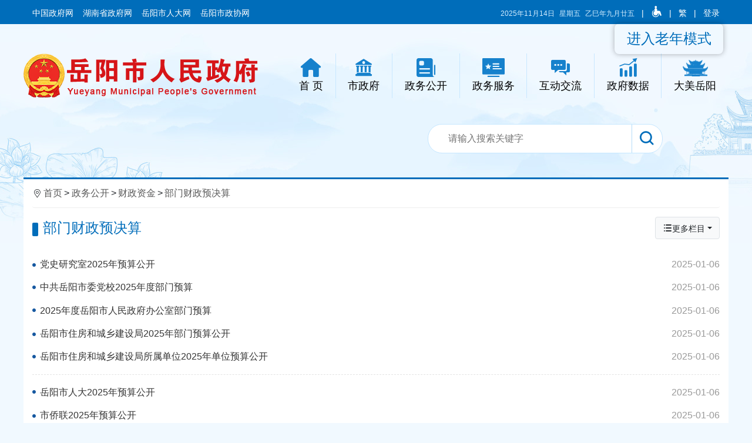

--- FILE ---
content_type: text/html;charset=GBK
request_url: https://www.yueyang.gov.cn/zwgk/62389/62391/index.jsp?pager.offset=135&pager.desc=false
body_size: 12173
content:



<!DOCTYPE html>
<html lang="en">
<head>
<meta charset="gb2312">
<meta name="viewport" content="width=device-width, initial-scale=1.0">
<meta http-equiv="X-UA-Compatible" content="ie=edge">
<meta name="SiteName" content='岳阳市政府门户网站'/>
<meta name="SiteDomain" content='https://www.yueyang.gov.cn'/>
<meta name="SiteIDCode" content='4306000059'/>
<meta name="ColumnName" content='部门财政预决算'/>
<meta name="ColumnDescription" content='部门财政预决算|部门财政预决算'/>
<meta name="ColumnKeywords" content='部门财政预决算|部门财政预决算'/>
<meta name="ColumnType" content='新闻类'/>
<title>部门财政预决算</title>
<link href="/include/cms/css/archive.css" rel="stylesheet" type="text/css" />
<link rel="stylesheet" href="../../../yys/css/bootstrap.min.css" />
<link rel="stylesheet" href="../../../yys/css/iconfont.css" />
<link rel="stylesheet" href="../../../yys/css/style.css" />
<link rel="stylesheet" href="../../../yys/css/main.css" / id="main">
<link rel="stylesheet" href="../../../yys/css/mobile.css" />
<script src="../../../yys/js/jquery-1.js"></script> 
<script src="../../../yys/js/bootstrap.min.js"></script> 
<script src="../../../yys/js/jquery.js"></script> 
<script src="../../../yys/js/tab.js"></script>

</head>

<body>

<script src="/yys/headerslh.js"></script>
<section id="szfContent">
  <div class="container bg-skin pb-4 mb-4">
    <div class="row">
      <div class="col-12">
        <nav aria-label="breadcrumb" class="w-100">
          <ol class="breadcrumb"><i class="icon iconfont icon-weizhi"></i><a title="首页" style="cursor:hand;color:#595959;"  href ="https://www.yueyang.gov.cn/index.html" >首页</a> > <a title="政务公开" style="cursor:hand;color:#595959;"  href ="https://www.yueyang.gov.cn/zwgk/default.htm">政务公开</a> > <a title="财政资金" style="cursor:hand;color:#595959;"  href ="https://www.yueyang.gov.cn/zwgk/62389/index.htm">财政资金</a> > <a title="部门财政预决算" style="cursor:hand;color:#595959; "  href ="https://www.yueyang.gov.cn/zwgk/62389/62391/index.htm">部门财政预决算</a>

          </ol>
        </nav>
        <!-- 栏目导航 Begin -->
        <div class="contents-header">
          <div class="contents-header-title"><i class="header-title-prefix"></i>部门财政预决算</div>
          <div class="btn-group">
            <button type="button" class="btn btn-light border dropdown-toggle" data-toggle="dropdown" aria-haspopup="true" aria-expanded="false" title="点击查看更多"><i class="icon iconfont icon-dianxiangengduo"></i>更多栏目</button>
            <div class="dropdown-menu"><a class="dropdown-item"><a target='_top' title='市级财政预决算' href='https://www.yueyang.gov.cn/zwgk/62389/62390/index.htm' style=''>市级财政预决算</a></a><a class="dropdown-item"><a target='_top' title='部门财政预决算' href='https://www.yueyang.gov.cn/zwgk/62389/62391/index.htm' style=''>部门财政预决算</a></a> </div>
          </div>
        </div>
        <!-- 栏目导航 End--> 

      </div>

      <div class="col-12">
        <ul class="news-list">
       		
			   

          <li><a href="https://www.yueyang.gov.cn/zwgk/62389/62391/content_2286554.html" target="_blank">党史研究室2025年预算公开<span>2025-01-06</span></a></li>

			   

          <li><a href="https://www.yueyang.gov.cn/zwgk/62389/62391/content_2285992.html" target="_blank">中共岳阳市委党校2025年度部门预算<span>2025-01-06</span></a></li>

			   

          <li><a href="https://www.yueyang.gov.cn/zwgk/62389/62391/content_2283390.html" target="_blank">2025年度岳阳市人民政府办公室部门预算<span>2025-01-06</span></a></li>

			   

          <li><a href="https://www.yueyang.gov.cn/zwgk/62389/62391/content_2285501.html" target="_blank">岳阳市住房和城乡建设局2025年部门预算公开<span>2025-01-06</span></a></li>

			   

          <li><a href="https://www.yueyang.gov.cn/zwgk/62389/62391/content_2285500.html" target="_blank">岳阳市住房和城乡建设局所属单位2025年单位预算公开<span>2025-01-06</span></a></li>

			
           <li class="line"></li>
		      

          <li><a href="https://www.yueyang.gov.cn/zwgk/62389/62391/content_2287513.html" target="_blank">岳阳市人大2025年预算公开<span>2025-01-06</span></a></li>

			   

          <li><a href="https://www.yueyang.gov.cn/zwgk/62389/62391/content_2287509.html" target="_blank">市侨联2025年预算公开<span>2025-01-06</span></a></li>

			   

          <li><a href="https://www.yueyang.gov.cn/zwgk/62389/62391/content_2286227.html" target="_blank">岳阳市应急管理综合行政执法支队2025年度预算<span>2025-01-06</span></a></li>

			   

          <li><a href="https://www.yueyang.gov.cn/zwgk/62389/62391/content_2285720.html" target="_blank">岳阳市计划生育协会2025年预算公开<span>2025-01-06</span></a></li>

			   

          <li><a href="https://www.yueyang.gov.cn/zwgk/62389/62391/content_2285717.html" target="_blank">岳阳市红十字会2025年预算公开<span>2025-01-06</span></a></li>

			
           <li class="line"></li>
		      

          <li><a href="https://www.yueyang.gov.cn/zwgk/62389/62391/content_2285715.html" target="_blank">岳阳市气象局2025年预算公开<span>2025-01-06</span></a></li>

			   

          <li><a href="https://www.yueyang.gov.cn/zwgk/62389/62391/content_2287505.html" target="_blank">岳阳市民主党派机关事务办公室2025预算公开<span>2025-01-06</span></a></li>

			   

          <li><a href="https://www.yueyang.gov.cn/zwgk/62389/62391/content_2285943.html" target="_blank">岳阳市审计局2025年部门预算公开<span>2025-01-06</span></a></li>

			   

          <li><a href="https://www.yueyang.gov.cn/zwgk/62389/62391/content_2285942.html" target="_blank">岳阳市不动产登记中心2025年预算公开<span>2025-01-06</span></a></li>

			   

          <li><a href="https://www.yueyang.gov.cn/zwgk/62389/62391/content_2286238.html" target="_blank">岳阳市科学技术协会2025年度部门预算<span>2025-01-06</span></a></li>

<li class="line"></li>
        </ul>
      </div>
    </div>
    <!-- 列表分页 Begin -->
    <div class="pages">
      <script type='text/javascript' src='/include/pager.js' language='JavaScript'></script><link href='/include/pager.css' type='text/css' rel='stylesheet'><style type="text/css">.pages{ margin:.4rem auto 0; color: #555; text-align: center;}.pages .pages-l{ display: inline-block; margin-right: 30px; font-size: 0;}.pages .pages-l a{  display: inline-block; margin:0px 7px 0 8px; padding:.4rem 1rem; font-size:1rem; color: #555;  border: 1px solid #d9d9d9; border-radius: 3px;background: #fff;}.pages .pages-l a.on,.pages .pages-l a.on:hover{ background: #1c6eb8; border: 1px solid #1c6eb8; color: #fff;}.pages .pages-l a:hover{ background: #1c6eb8; color: #fff; border: 1px solid #1c6eb8;}.pages .pages-l a.prev,.pages .pages-l a.next{ font-style: normal;}.pages .pages-l a.prevStop,.pages .pages-l a.nextStop{ background: #f2f2f2; color: #999;}.pages .pages-l a.prevStop:hover,.pages .pages-l a.nextStop:hover{ border: 1px solid #d9d9d9; background: #f2f2f2; color: #999; cursor: default;}.pages .pages-l a.prev em,.pages .pages-l a.next em{ font-style: normal; font-family: simsun; font-size: 12px; }.pages .pages-l a.prev em{ margin-right:6px;}.pages .pages-l a.next em{ margin-left: 6px;}.pages .pages-r{ display: inline-block; line-height:38px; }.pages .fy_inp{ border: 1px solid #d9d9d9; background: #fff; border-radius: 3px; width: 38px; height: 38px; line-height: 38px; text-align: center; margin: -2px 8px 0 8px; font-size: 15px; color: #555;}.pages .fy_go{ display: inline-block; background: #f9f9f9; width:38px; height:38px; line-height:38px; text-align: center; margin: 0 8px; font-size: 16px; cursor: pointer; border-radius: 3px; border: 1px solid #d9d9d9;}@media only screen and (max-width: 1100px) {.pages{ text-align: center;}.pages .pages-l{ float: inherit; text-align: center; margin: 0;}.pages .pages-l a,.pages .pages-r{ display: none;}.pages .pages-l a.prev,.pages .pages-l a.next{ display:inline-block;}}</style><div class="pages"><div class="pages-l"><a href='/zwgk/62389/62391/index.jsp?pager.offset=120&pager.desc=false' class='prev'><em>&lt;&lt;</em>上一页</a><a href='/zwgk/62389/62391/index.jsp?pager.offset=0&pager.desc=false'>1</a><a href='/zwgk/62389/62391/index.jsp?pager.offset=45&pager.desc=false'>4</a><a href='/zwgk/62389/62391/index.jsp?pager.offset=60&pager.desc=false'>5</a><a href='/zwgk/62389/62391/index.jsp?pager.offset=75&pager.desc=false'>6</a><a href='/zwgk/62389/62391/index.jsp?pager.offset=90&pager.desc=false'>7</a><a href='/zwgk/62389/62391/index.jsp?pager.offset=105&pager.desc=false'>8</a><a href='/zwgk/62389/62391/index.jsp?pager.offset=120&pager.desc=false'>9</a><a class="on">10 </a><a href='/zwgk/62389/62391/index.jsp?pager.offset=150&pager.desc=false'>11</a><a href='/zwgk/62389/62391/index.jsp?pager.offset=165&pager.desc=false'>12</a><a href='/zwgk/62389/62391/index.jsp?pager.offset=180&pager.desc=false'>13</a><a href='/zwgk/62389/62391/index.jsp?pager.offset=3285&pager.desc=false'>220</a><a href='/zwgk/62389/62391/index.jsp?pager.offset=150&pager.desc=false' class='next'>下一页<em>&gt;&gt;</em></a></div><div class="pages-r"> 共 220 页，跳转到第<input class="fy_inp"  type="text" name="d1178448-ae07-4842-aaa3-54bd264075db.go" id="d1178448-ae07-4842-aaa3-54bd264075db.go" value="" min="1" max="100" onkeydown="if (event.keyCode==13)goTo('d1178448-ae07-4842-aaa3-54bd264075db.go','请输入跳转页或者跳转页必须为正整数',null,null,'/zwgk/62389/62391/index.jsp',220,15,false,null,false,'null');"/><span class="fy_go" type="submit" onClick="goTo('d1178448-ae07-4842-aaa3-54bd264075db.go','请输入跳转页或者跳转页必须为正整数',null,null,'/zwgk/62389/62391/index.jsp',220,15,false,null,false,'null')">GO</span></div></div>
      <div class="clear"></div>
    </div>
    <!-- 列表分页 End --> 
    
  </div>
</section>
<script src="../../../yys/footer.js"></script>
<script type="text/javascript" id="webSta_rums" src="https://www.yueyang.gov.cn/include/cms/js/webSta.js" url="https://www.yueyang.gov.cn/creatorCMS/statisticManage/count.page" data="docId=62391&type=1&channelId=62391&siteId=1"></script>


<script src="https://tts.wxzwb.com/WXA11y3.0/GBK/WXA11yInit.js" id="WXA11Y" u="http://www.yueyang.gov.cn/qt1/36948/content_1149362.html" b="WXWZA" q="lnms"  e="jrms"   I="cssstyle"></script>
  <script type="text/javascript" src="../../../yys/js/jquery_cookie_min.js"></script>
<script type="text/javascript">
        $('#jrms').click(function(){
        $.cookie('cssstyle', '2', {
        path: "/",
        domain: 'www.yueyang.gov.cn'
         });
        $('.ln').hide();
        $('.jr').show();

      document.getElementById('main').href = "/yys/css/old-main.css";
     document.getElementById('tbslh').href = "/yys/css/slh.css";
        })

        $('#lnms').click(function(){
        $.cookie('cssstyle', '1', {
        path: "/",
        domain: 'www.yueyang.gov.cn'
         });
        $('.ln').show();
        $('.jr').hide();
      document.getElementById('main').href = "/yys/css/main.css";
     document.getElementById('tbslh').href = "/yys/css/tbslh.css";
        })
</script>

<script type="text/javascript">
    window.onload=function(){
var x = document.cookie;
        console.log(x);
 var ca = document.cookie.split(';');
        console.log(ca);
 for(var i=0; i<ca.length; i++) {
  var c = ca[i].trim();
  if (c.indexOf("cssstyle=")==0) { 
var cook = c.substring(name.length,c.length).split('=')
           console.log(cook );
    }
 }
var cookie = cook[1];
        if(cookie != null &&  cookie == 2){
            // console.log('调用老年样式');

        $('.ln').hide();
        $('.jr').show();

      document.getElementById('main').href = "/yys/css/old-main.css";
     document.getElementById('tbslh').href = "/yys/css/slh.css";

        }else{
            // console.log('没有读取到cookie，加载默认样式');
        $('.ln').show();
        $('.jr').hide();
                  document.getElementById('main').href = "/yys/css/main.css";
     document.getElementById('tbslh').href = "/yys/css/tbslh.css";
        }
    }
</script>
</body>
</html>






--- FILE ---
content_type: text/css
request_url: https://www.yueyang.gov.cn/yys/css/iconfont.css
body_size: 109051
content:
@font-face {
  font-family: "iconfont"; /* Project id 2268177 */
  src: url(data:@file/x-font-ttf;base64,AAEAAAALAIAAAwAwR1NVQiCLJXoAAAE4AAAAVE9TLzI8608sAAABjAAAAGBjbWFwN0eu/wAABMAAAAxiZ2x5ZkaX1XkAABKQAAEDcGhlYWQeXNDAAAAA4AAAADZoaGVhCLsGBwAAALwAAAAkaG10eN97/8gAAAHsAAAC1GxvY2FOMpIcAAARJAAAAWxtYXhwAhwEzAAAARgAAAAgbmFtZT5U/n0AARYAAAACbXBvc3SlflO+AAEYcAAACcIAAQAAA4D/gAAABdj/8P/5BUgAAQAAAAAAAAAAAAAAAAAAALUAAQAAAAEAADIkJpZfDzz1AAsEAAAAAADdAsZmAAAAAN0Cxmb/8P9qBUgDjQAAAAgAAgAAAAAAAAABAAAAtQTAAF0AAAAAAAIAAAAKAAoAAAD/[base64]//BAAAAAQF//8EAP//BMj//wQAAAAEjgAABE7//wQAAAAEAAAABAD//wQBAAAEAAAABAAAAAQAAAAEAAAABAAAAAQA//0EAAAABAAAAAQAAAAEAAAABAAAAAQAAAAEAP//BAAAAAQAAAAEAAAABAAAAATMAAAEAAAABAAAAAQAAAAEAAAABEQAAAQAAAAEAAAABAD/8AQA//8EAAAABAAAAAV0//8EAAAABAD//AQAAAAEAAAABAAAAAQAAAAEAf/+BSYAAAUmAAAEAAAABAAAAAQAAAAEAAAABAAAAAQAAAAEAAAABSQAAAQAAAAEAAAABAAAAARIAAAEAAAABAAAAAQAAAAEAAAABAAAAAQAAAAEAAAABAAAAAQAAAAEAAAABAD//wQAAAAEAAAABAAAAAQAAAAEAAAABEv//QQAAAAEAAAABAAAAAQAAAAEAAAABAAAAAQZAAAEAAAABAAAAAQAAAAEAAAABAAAAAQAAAAEAAAABAAAAAQAAAAEAAAABAAAAAQAAAAEAAAABAAAAAQAAAAEAAAABAD/9QQAAAAEAAAABAAAAAQAAAAEAAAABAAAAAQAAAAEAAAABAAAAAQAAAAEAAAABAAAAAQAAAAEAQAABAAAAAQAAAAEAAAABAAAAAQAAAAEAAAABAAAAAQAAAAEAAAABAAAAAQA//8EAAAABAAAAAQAAAAEAAAABAAAAAQAAAAEAAAABAAAAAQAAAAEAAAABAAAAAQAAAAEAAAABAAAAAQAAAAEAAAABAAAAAR4//wEAAAABdgAAAQAAAAEBAAABAAAAAQA//8EAAAABAAAAAQAAAAEAAAABAQAAATEAAAEAAAABAAAAAQAAAAEAAAABAAAAAQA//8EAAAABAAAAAQAAAAEAAAABAAAAAAAAAUAAAADAAAALAAAAAQAAAPiAAEAAAAAAtwAAwABAAAALAADAAoAAAPiAAQCsAAAAE4AQAAFAA7mhOaG5ovmj+aY5p7mpOap5q/ms+a75sHmx+bR5vjnH+ci5y/nOec+503nheev57XnvOgf6DXoVOh46Kno2+kw6crqAOoJ6hrqwuxM//8AAOYA5obmieaP5pPmneaj5qnmr+az5rvmwObH5tHm+Ocf5yLnL+c55z7nTeeF56/ntee86B/oNehU6Hjoqejb6TDpyuoA6gnqGurC7Ez//[base64]/[base64]/[base64]/[base64]/DV4NmA3LDfWOXo51jqsO047jDwkPJ483D0cPaA+CD6OP14/1kBSQXZBwEK+Q2JESkT2RU5FkkZmRzhIYkkGSZpKHkrgS8BMOEzATUBTmlPgVFxVFFWgVsBXFlgAWIRZOloqWq5brlwUXSRd9F9AX6pgHGDQYRJiDGJKY2xj3GTaZVpl+GbyZ4xommpwbIRs/[base64]/QX1yOJygoJ45cX9BfXI4nKP4AdmZiOjs7OmJm7GZiOjs7OmJm/lABN+PT0+sBNlAKGBAVIQxQSig8GywXCAGAaF9cjicoKCeOXF/QX1yOJygoJ45cXwFLOzpiZuxmYjo7OzpiZuxmYjo7/[base64]/UwSIQwOGRUeASH0HQwKCw4yDwwBDQ/5GA8NDQ8YFB8BIqgHAwoR9UJxQiUhASISMyAeTR4gGiAeJzUaFhkaFhkfGS4NDxcSISIRAspDcEL+kISDAQgBFA8SEQ8T/e4VDhAQD/[base64]/ggLDhsVHwMKDhsVDw7KDA8zDQscFxMgAAQAAP+AA8YDgQA5AFcAewCRAAAFIyIvASYnJicmJyY/AT4BPwE2NzY/[base64]/+8DkgMPABsAOQA9AE0AAAEjNTQmIgYdASMiBhQWOwEVFBYyNj0BMzI2NCYTIzU0JiMhIgYdASMiDgEVERQeATMhMj4BNRE0LgElMxUjARQGIyEiJjURNDYzITIWFQKJaBMaE2gNExMNaBMaE2gNExObiBMN/vANE4gaLBoaLBoCYBosGhos/[base64]/9eRAWFhACaxAWFhD9TgL0/QwBfCE5IRQ2CiMwIwk3EiE5UOkSGhoS6RIaGufBwQQbLxwBwBwuHBwuHP5AHC8bAkwWEP5AEBYWEAHAEBaUQIQhOSElHiMOEhgjIxgQDiEdQzkhAVgaElYSGhoSVhIaQC4AAAAABgAA/[base64]/egUJyAcKCgeFGgMEBg0DBQUfBQp+rnUEDQwDAWEKB/50GQECAwYOAwUFHgUJAZYHClsKBi9xcS4HCgoGOQkFewUFewUJOAcK/qMbAYwHCgoH/moJBR8BAwMMDgAEAAD/[base64]/[base64]/vwQEA0EAOAA8AAAJASYrASIHARcJASMiBhURIREhFSMVMxUzNTM1IzUzNSM1NycHJwcXFSEiBhURFBYzITI2NREzMjYBNxcHA/n+EwMKBAkE/hMfAd0BumIJDP2VARaAgCqAgICAaR1fYB1m/tUJDAwJApUJDX8PCv37HlUeAU4B7wME/gseAen+QwwJ/qsBQCsrlZUrKyohYSBZVx9dJAwJ/pUJDAwJAVYZAU0eVR4AAAAABQAA/4IDxAN6ABMATQBcAIgAowAAASYHBgcGFR4BNxUeAT4BNxE2NzQFNCYnIzUzFjYnNTYHIyYGFxUGNzMVIw4BBx4BFzMGBw4BFxY3NjcVFjM+ATc1FhcWMjc2JyYnMz4BJQYmNzUmNjsBMh0BFgYnEyUmBwUOAR0BFBYXFhceARcWHwEzFhceATI2NzY/[base64]/Q4NAhsCFxdeMQMBFhdgMgYbAg4NDg4CPz4LFAsTEx1DbBwCDw9mQxkODhAUP0ICDX8BBgguBgYMMAcFAQEGag0Nag1AKOpyzUQCBAMLAxMhAicPEQsLEQsnBDYNBAQCQ81z7CdB/qxgrDhISSYaKyY4rGDdFSEHZAoKZAciFN0ABAAA/7YDoQM0ACQAUwBiAHEAABMhFhcWFxYfAREGFQcGBw4BBwYnJicmJyYnJicmNRE2NzY3NjMFBg8CDgIWHwEHBhceAjI/ATYfARY3PgEvATQ/AT4BLgEnJi8BJjEnLgIGAwYHBhQWOwEyNiYnJisBEzY/ARcUMxcHFycHNyc3xgJwFAsmFQwDAgEBAxQeeVJfZzw3PzM9Ji8GAQEbGSUECAEYAwQtaAwUCgcKSxECAQEPFRYJXAECWg8QExYDEgFLCAcEDgoHCGQCLwYWGBREBgUIDgm8Cg0CCQYMtlECAwg5AYBdFnNzFl2AAzMCBA4jFBgN/qADBgE9OlaHJCoKBRcaLTRJWGUGCwFSKyAdCAGSBApfEAIQGBwKTWoNBgwUCQYyAQEyCAMDHxRtAQJNCBYWEgUDAQ8BZAwOAQr93QEEBxYNDxcGAwHjAwcQeQETYIY/P4ZgEwAAAv///38EAQOAAC8APwAAAREUHgE2NxEhETcXETMyFhURFAYjISIOARQeATMhMh4BFA4BIyEiLgE1ETQ+AjMBMh4BFA4BIyEiLgE0PgEzAQAUHRYCAUlubkkeKyse/QAeMh4eMh4DJAoRCgoRCv0AO2U7IT5RKwMAChEKChEK/NwKEQoKEQoDgP3bDhUCEw4CKf7uW1sBEise/bcfKh4yPDIeChETEQo7ZTsCSitRPiH82wkRFBEKChEUEQkAAAAACQAA/9cD2wOAABIAFgAaAB4AIgBJAFEAWgBiAAAlISImNRE0NjMhMhYVESMRJREFAyEVIRUhFSEVMxUjFTMVIwUnNjU0JiIGFRQXBwYWPwEXFhczMj8BFzsBNjMXFjsBNj8BFxY2JyUnJg8BNxYXNyImNDYyFhQGFyYPASc2NxcBhv7wGygoGwKzHCZC/U0BELEB0/4tAXn+h/39/f0DAWQQb51vEGYGDgtXHQQLAQoFWhMFBgMDWgQLAQsFHVcKDgX+cQsCCCAuESBTMkdHZUZIYwkDDTAlFDYYJxwC4B0oKB3+6gEWAv0eAQKFQ19CX0JfQn67JChOcG9OKCa5CRIDE1ILAQmkAQGlCQEKUhQCEQoXHwcCB1IREi1HZUZHZUZiAgkkWhUUYQAABf///[base64]/HsMCRUiMggrBy4cgIGAGy8GLAgxIhUKDPyjGEIvL0Iv2wGtDxMDIwEMBf5/BQwBIwQUAg8XQy4vQi8BfQ4LBBkSqy9AcQcJCQdwQC+sERkFCw4hL8EHCSApODkoICAoOTkoIAkHwS/AkRMOBQUJMiKsGiSBgSQarCIyCQUFDhNpFy9CLy9CwhgQiwQKCgSMDxjaFy9CLy9CAAX///+ABAADgAAMACIAMgA+AEoAAAEiBhURFBYyNjURNCYDETQuASMhIg4BFREUHgEzITY3IyImATQ2OwEyFh0BFAYrASImNQEhIiY0NjMhMhYUBichIiY0NjMhMhYUBgPbDxUVHxUWfB4yHv1uHjIeHjIeAwA0MAkmNv0lKx5uHisrHm4eKwIl/gAPFhYPAgAPFRUP/gAPFhYPAgAPFRUCEhUP/iQPFRUPAdwPFf3cAyQeMh4eMh783B4yHgERNgLdHisrHm4eKyse/gAVHxUVHxXbFh4VFR4WAAAG////gATJA4EADwAbACcAMQA9AEkAAAEhIgYVERQWMyEyNjURNCYBITIWFAYjISImNDYXITIWFAYjISImNDYHJwc3Jz8BHwEHBSEiJjQ2MyEyFhQGAyEiBhQWMyEyNjQmBJz7kRMaGhMEbxIaGv2gATgNFBQN/sgOExMOATgNFBQN/sgOExOXZmcXVnQyMXVXAnn+Qw4TEw4BvQ4UFIj9pw4UFA4CWQ4TEwOAGhP83xIaGhIDIRMa/uoUGxQUGxSGExwUFBwTvzY2cFMLbm4LU3kTHBQUHBP+pxQbFBQbFAAAAAAEAAD/0wPSAy0AGgApADYARwAAJTIWFzc+ATIfAREnJiIGDwEuASMiDwERNz4BEz8BNjMyHwERJicmIyIHATcxNjMyHwERJiMiBwEiBhURIRE0JiIGFREhETQmAUY1YyITIlxaMUZLKlxcIhMmYDQqKk9PES31DhMuSxwlExMXDhxPS/7IHCYXTzgOS0ohOAK/Dhf88hccFwOiF5wpJg4fIg4XAoscDiIfDicoDhz9cBwHBwH7Dg4vCgT+CQYCASUCDgkKOA7+ISUKAekXDv2CAn4OFxcO/TgCyA4XAAAAAAMAAP+ABI8DgQATACcAMgAAASEiDgEVERQeATMhMj4BNRE0LgETJy4BDwEDJiIHAxE0NjMhMh4BFQcuAQ4BHgE+AScmA/z8lihDJydDKANqKEMnJ0MhrxA4FszUEDEW+CghA2oSIhX6HlVCDC9SSx0RCAOAJ0Qn/SQnQygoQycC3CdEJ/zm4BoDFs0BDxYW/tQCiyEoFSISah8ENlRGFShQJxQACP///4EEMwOJAAoAGgAqAEYAUwBgAG4AeQAANyEmJyEiBh0BFBYFLgEPAQ4BHwEeAT8BPgEnJSEiBh0BFBYzITI2PQE0JgEWFxYXFhcWNjc2NzY3NicmJy4BBwYHDgIHBgEyHgEUDgEiLgE0PgEXMh4BFA4BIi4BND4BBSIGHQEUFjsBJjU0NzUnITY3ISIGHQEUFjEBgj0s/ucUHR0DdQYkEwwSEQdUByQSDBIRB/7k/WcUHR0UApkVHBz+gQkaHC07TEWQQVc0MwYFLCZCQJ5PKic1UzMHBwFsSn5KSn6UfkpKfkw1WzU1W2taNTVa/aYWHx8WyQgBxgEAITH+rhQdHawsPRwUCRQcDRIQBwQHIxHYEhAHBAYjEjQcFAkUHBwUCRQdAeY4MTYqNxkXCyEsUU9dYFdJMS8hEgoTG1RpOjMBHUl8k3xISHyTfElPNVtqWzU1W2taNaofFQoWHisqCBEEwTsvHBQJFB0AAAANAAD/9wPhAvcAHAAdACQAMAA8AEAARABIAFUAVgBfAGsAdwAAASIGFTUeATI2NzU0JiMhIgYVERQWMyEyNjURNCYnIxQWNjQmBgEwMREwMSEwMREwMQUwPQEwMSEwMRUUMSUhFSEFIzczBzczHwEUBiMhIiY0NjMhMhYnIxQWMjY1NCYGJwYiJjQ/ATYyFhQPAQYiJjQ/ATYyFhQHA8oKDQENEgwBDQn8bAkNDQkDlAkNDQkXFxYWF/yaA2b8mgNm/JoDZvyaAjD6E9S6E3oTggkH/nwHCQkHAYQHCdISChAKEhKABhMNB4YGEw0GXgYTDQdDBxINBgHtDQmYCQwMCXEJDQ0J/aMJDQ0JAVQJDUsNDQ0aDQ3+xAG6/kZtAUVFAW0tyFlZWVkMBwkJDgkJrgcLCwcLCgr6Bg0SB4YHDRMG5QcNEwdDBg0SBwAAAAAIAAD/[base64]/rgHDAMEAQILCAQIAUMKEAMDBwQNCP6xDgUDAQELBwUJAUMLEgESDP69CP7cEB8eCxMTCkwHDgMGAgIPBQMIRwsSEwpMCA0IAQEMCQMESwsICgsIC0sIDQQFAgIMA4ABGQsNAQEWEQEJBPylAQgLDAMIDQMCCQwLA3QGDhEZ/LsOCw4UAwMNGA8IEs4WDxYQCg6PFQ8XEAsNeQsXDRIOCQtsGZ4BDQkOCg0HBgkOCA0CAecBCQYIDQgNAgENCQ8LBgfpBAwICwgMAwEQHBAB1BAdDwgGCQ4JDdoBEB0QCQ8MCQ3yAQcJHQgIAQgHCQ0IDQAABf///9QEAQMsABQAJwAwADkAQgAAASMRFA4BIyEUFjsBFzUzMjY1ES4BJSEiBhURFBY7ARU3ITI2NRE0JgEiJjQ2MhYUBjMiJjQ2MhYUBjMiJjQ2MhYUBgO2XBchD/6ZKh+OuXsfKwEs/vn9fR8rKx96uwFNHysr/fcXICAtISGKFyAgLSAgiRYhIS0gIAJs/poPIRceJaioJB4BZh8pwCwe/mUeLKmpLB4Bmx4s/[base64]/[base64]/sgSHA4KLAoOHBQSDcUfHyEcprELHRsGDM8NEgEBOTXBCA0BBAUSsgsQEAy2CQ0DBRLCaOgZEgHjEAYEBAUR/h0RGhAMxh4fIRynsQoIGx4LzwwBAAAIAAD/[base64]/[base64]/[base64]/ACM7IiI7IyCgJRsBgBslgCI8IiI8RTsiIjv+IxslJRsBABslJRuAK0lYSSsrSVhJK/5AoGCAAAAABwAA/8ADwANBABMAIwAvADsASABTAGYAAAEhIg4BFREUHgEzITI+ATURNC4BExQGIyEiJjURNDYzITIWFQchIgYUFjMhMjY0JgMhIgYUFjMhMjY0JiUiDgEUHgEyPgE0LgEXDgEuAT4BHgEVFBMHJy4BDgIWHwEWMj8BNjQmIgNA/YAjOyIiOyMCgCM6IyM6HSYa/YAbJSYaAoAaJmj/AA0TEw0BAA0TEw3/AA0TEw0BAA0TE/4zHjQeHjQ8NB4eNAQMIh0KDR8hFhlpKQYREQwEBAZAChoKgAkTGgNAIjsj/YAjOiMjOiMCgCM7Iv0AGiYmGgKAGyUlG6ATGhMTGhP/ABMaExMaE1AeNDw0Hh40PDQekgwDEyEfEAYbERQBa2oqBgQEDBERBkAJCYAKGhMAAAAEAAD/tQQAAvYAFgAmADIARgAAASEiDgEVERQeATsBFTchMj4BNRE0LgEBIzUjNSMVIxEzFTMVMzUzBSMVMxUjFTMVIxEzASMVIzUjFSM1IxEzFTM1MxUzNTMDgP0AIzsiIjsjgMABwCM7IiI7/Z1AQEBAQEBAQAEAgICAgMDAAYBAQEBAQEBAQEBAAvYjOyL+QCM7IoCAIjsjAcAiOyP+AEBAgAFAQECAQEBAQEABQP8AQICAQAEAwMDAwAAAAAAE//3/pAQDA2AAMgBHAGkAfQAAASYGDwEmJzc2LgEGDwEmIyIHJy4BDgEfAQYHJy4BDgEXEwYVFBcWFxYyNzY3NjQnEzYmASInJicmNDc2NzYyFxYXFhQHBgcGEy8BLgEGDwIOAhYfAQcGHgI/ARcWPgIvATc+AS4BBwYfAScmDwE3Ni8BNzY/ARcWHwED8QsYB4ohKmgGBhYZBmhUXmZabgcYFgYGcCcfmgYZFQYHqDM3NVtd2V5aNjY4mQYG/g9cT00tLy8tTU+4T00tLi4tTU9ZajAFFhcFL2oJDQYFBk0SAgcOEQhfXwgRDgYBEk0GBAUOegwDCjYODjcKAwssPQ8IGxsHED0DLQYGC+snHrMLGQwGC7MqMLkLBg0YC7weJvQKBg0ZC/[base64]/igJCwsJAdgJC/8AFh8fLR8fw/6oCAwMCAFYCAwMCQH+qAgMDAgBWAgMDAkB/qgIDAwIAVgIDAwJ/vkIDQICBAcTSRMLAgEBCwcDCAoBBA4fdh8PBAEJAuAjGf24GSMjGQJIGSP9fAgMDAgCSAgMDAiQHy0gIC0ftwwRCwsRCwFVDBELCxEMVAwQDAwQDOwBCQgCCAwKHRwQEQcJAQ0HARgWMDAWGAgMAAAAAAYAAAAAA4UC/QAcACUAPgBIAFQAWAAAATU0JiMhIgYdAQ4CFRQeATMeATI2Nz4CNTQmBTQ2NxUUFy4BJQcXFgYvAQcGJj8BJyY2PwI2Mh8CHgEXNDE2PQEeARQGAyEiJjQ2MyEyFhQGJzMVIwMNHBX+URQdJDoiKEUpIIOggx8nQSVD/X8iGgIbIwHDMgwDEg89PRARAgwyDAcRRB8HFggfRBIHfAEXHB2j/wAOFBQOAQAOFBSwREQCkToUHR0UNwYrQiUpRipIV1hHAytEJzZUih0tCIYNEQcuHjNIEg0JJCIJDRJINAwXAwk/ERFBCQMXXQERCYIKKjQr/k0UHBQUHBTLmgAAAAIAAP9+A/YDgAAfAEQAAAEWBgc2AicWBwYHBgcGBwYHBhcWFxYXFjc2NzY3NjcSBxYHDgEHBgcGLgEnJjY/[base64]/IA7gDOwA2AF4AhgCuANYA/gAAASIHBgcGFBcWFxYzMjY3PgEuAQcOASMiJyYnJjQ3Njc2MhcWFxYVFAYHBh4BNjc+ATU0JyYnJgMXFjYvASY2PwE2Ji8BLgEvASYiDwEOAQ8BDgEfAR4BDwEGFj8BNjIlJy4BLwEmIg8BDgEPAQ4BHwEeAQ8BBhY/ATYyHwEWNi8BJjY/ATYmBzYmLwEuAS8BJiIPAQ4BDwEOAR8BHgEPAQYWPwE2Mh8BFjYvASY2Nwc2Ji8BLgEvASYiDwEOAQ8BDgEfAR4BDwEGFj8BNjIfARY2LwEmNjcnNiYjJy4BLwEmIg8BDgEPAQ4BHwEeAQ8BBhY/[base64]/[base64]/4mGCkzIzUWN09ADA4HBF5lMyAVCggBCwglEgyrBgECEw4XFSAhQzcOERIyHTYfEQsBIi4kNxQiMhoIBBQPGhUsRTQ+G07AFwsPCwsPCwJaIyMjaAMETkYFm5+fjgYDAZiq/rkXGwwIAgECAwgBBQMDPDIZDQgKCQkSBwkGAwIyEg0WEwwFBQEJBwUFAQEBBAEQDA8ZFgQDBAIFDQcBAgIEESQjGRcZTrNPCAsLDwsLAAAFAAD/qQO+A1cADAAYACQAVQBiAAAlFBYzITI2NCYjISIGBSEiBhQWMyEyNjQmByEiBhQWMyEyNjQmJS4BNzU2NzY3NjMyFxYXMyYnJic+ATU0LgEiDgEVFBYXBgcOAQcGFhcWMyE1JSInJhM0PgEyHgEUDgEiLgECgBEMAQQMEREM/vwMEQEh/vwMEREMAQQMEREM/vwMEREMAQQMERH81AMDAQIzMlNWY05IRTRMFhhKYzI6P22AbEA6MmJKPUICARcbFBUBqf5XBQcMuDFSYVIwMFJhUjGwDBAQGBERZBEXEREXEXURFxERFxENBxYHAWJUUjAxIB44HhdIHyBpPUBtPz9tQD1pIB5IO5lTJTINCTkBAgMCgTFSMDBSYVIxMVIAEv///38EAQOBAEUAUQBpAHMAjACVAKwAtgC/ANYA3wEDARsBJgE/[base64]/[base64]/[base64]/kAgExoTExoT6j1FCBcJRXwrICEHAgwKVC4wXlQKDAIHBxcDNiUgMwo9RQkWCUV8KyAhBwIMClQuMF5UCgwCBwcXAzYlIDIBcRMNBgoEDBMaE/4vCwkNER8qNA8PAgEDISAIDjUvBAUBCNkDBw4QDhAKKBWKHyIDAQIPDyQgCzEeCAcCCAEFBDEzDWoUGA4UCgkIB2w8HhYWHzsQEgQGAQwSCgkXCAEGAxKDFRcEBwgJCgwI/[base64]/gAQAA4AACwAPAAAFIQEjEyMTIwEhEyElEzMTAsABQP8AwCDAIMD/AAFAIAFA/tAg4CCABAD/AAEA/AABAIABAP8AAAAOAAD/[base64]/6AIzsiBAD8wBMNQA0TEw1ADRMTDUANExMNQA0TEw1ADRMTDUANExMNQA0TEw1ADRPAEw1ADRMTDUANExMNQA0TEw1ADRMTDUANExMNQA0TEw1ADRMTDUANE8ATDUANExMNQA0TEw1ADRMTDUANExMNQA0TEw1ADRMTDUANExMNQA0TAUDAGiw0LBoCAAEAIzsiIjsj/IABwOANExMNQA0TEw2ADRMTDUANExMNgA0TEw1ADRMTDYANExMNQA0TEw39gA0TEw1ADRMTDYANExMNQA0TEw2ADRMTDUANExMNgA0TEw1ADRMTDf2ADRMTDUANExMNgA0TEw1ADRMTDYANExMNQA0TEw2ADRMTDUANExMN/ODgGiwaGiwaAAAAAAEAAP+HA/[base64]/OXluNJig6OGJVFBwcFL4UGwAACQAA/4AEAAOAAAkADQARABUAGQAfACsAQQBTAAABMzIfAREnBRUlATc1BxEzNQc1NzUHNTc1BwEVMyYnJgM+ATczNScFETMRJQEnPgEmJy4BIgYHBgcGFxYXHgE2NxclLgE2Nz4BMhYXHgEGBw4BIiYCqh1GQQ6I/jwBmv3T19fX19fX19cBFmMTESYZHFk4A3n+NjwBVwJtSywZKDInZ3BnJzYUEhIUNjGFiDdL/mwqHR0qH1BXUB4qHh4qHlBXUAIEHAUBK3KjKIX9mSlpNv5pbg8/FGkj4zltRv47dQ4RJgFsNlIYlkab/WsCdWz9NUw4iYUyKCsrKDZKSEdKNjIpGS1MjSpxcSsfISEfK3FxKh8iIgAAAAcAAP+zBJoDTQATACcAMwA/[base64]/KEkJyckA18kJwMFCAoNEP60wAsPDwvAChAQCsALDw8LwAoQEAEo/uIKEBAKAR4LDw/+RS9CBAMkKSdCTkImKSMDA0NfDQIGBQ4QCwIIN1FdUTYJAhIVDAINMLQZKxoaKzMrGRkrA00jPSf9dCc9IyM9JwKMJz0j/KAoJQKMJSgoJf10DA8MEQkMAgYRGBERGBGZERcRERgQYBEYEREYESYzEwECE0RQQycnQ09FEwIBE2dFCwkHBgMMCC1EJSVFLQsMBBILRTUBIBosNCwaGiw0LBoAAAIAAP+HA/8DewASAYAAAAE2NzY1NCYjDgEHLgEOAQcUFxYBJy4BLwEmJyYnJicmNzY/AT4BPwE+ATc2NzYnLgEnNicuAScmJy4CIycHDgEHBgcOAQcGFwYHDgEXFhcWHwEeAR8BFh0BFgcGBwYHBg8BJyYnLgE/AT4BNzY3NicmJy4DKwEiBwYHDgEHFQYXFhcWHwEWDgEHBgcGBw4CBwYXFBcWFxYfARYfARYXMz8CMx8CMjY0Ji8CKwEPAiMmLwEmLwEmLwEmJyYnNSY3NTY3Njc2NzY3PgE/ATY3Ni4BLwEmJyYnJj0BNjc1PgE/[base64]/nwPkA2EAIAAtAD0ARABlAHQAgQCJAKoAugDHAM4BCQEwAT4BaAGmAdMB4QIMAkUCcAJ+AqoAABciLgI3PgE/ATYzMhceARc+ATc2MzIfAR4BFxYOAiMlDgEHBh4CMyE1JicBMjcjNz4BJy4BLwEGBxUpATUGIicVMwMyFx4BFz4BNzYzMh8BHgEXFg4CIyEiLgI3PgE/[base64]/[base64]/rwXLRRY+AcFJGQ4N2UkBQcCBI0vQQoFCx8sGf0hGSsfCwUKQS+NBAEdASERHwoBCwkDCDcogzZL/kIBIUs2gyg3CAMHFh8BgBYYXQEZtgkGJGM2NmIjBgoFBIwwQwoFCyAuGgLfGi4hCwUKQzCNBHxJNIAnNAkCCAoHFBr+5P49EB0UBwMINSeAN0ZTFhRTFBZSexoPDBISAhcTDgEmAgINCQYWDldKHCQWFg4MLSI5PQgJBzoKAwcKBhoCAQINFhUDHgwNBBt7/tQGCwEVao9pFgECCQoGCAcEBgECEhUoT2ALLFMiKBkUBAQWAwgB3AYpTkIPY2hkYhU9SSbpCwEJB2RpBGdlEAkBAgoaBQMEAhQQBg4NRTkbIxoaHBVQXw8DAQEDARIODCwiOD8LBwY5CQQHCgYaAwECDxcXBB0KDgMCHD88nzw/Gw8NEREBGRMQASYCAQYCCRUOWkgdIhX/AAMEJQoBCgdnZwRoZRAEBwEBCxoFAwUCFhEGDQ1DOhwkCQoRERwWUF4SAeBmaGZlFSIfSScIVUUj/[base64]/sDTAALAC0ARgBHAGUAcQByAI0AmACZAAAlISImNDYzITIWFAYlIi8BLgE/AT4BHwE3AyY+AhcFNjc2PwEyFxYHBg8BAQYnFwE+AScxJisBBgcGBwYnJRcWBg8BBi8BBwEwNSInJicmNTQ2PwE2HgIHBhUUFxYXFhceAQ4BATAxFRQWFy4BNTQ3BxMiLgE2NzY3Njc2NCYnJjY/ATYXHgEVFA4BBxMeARQGBz4BNCYnBwOs/f4NEhINAgINEhL9cgYG/A4HCVAHFAlyP4gEAw4TCQFBUEx+PRBUEw8qGScE/a4I0sgCQSAqAwshDTR3VEwNDv8AbgUGCWMOEGwoAlVSSEUqKgMOsggTDwYCDQ8NFRUSCw0EEf7/VUQXGwRr9wsSAwwLERITDA0XFAYHCyoODlBgS4FOXBITFRQ7SUQ5A8USGhISGhI5Am4HHgxiCQUEMS4BFQkUDgQFkCkgNAMBMCg7JCIE/qcEmVcBUBw8CgcCMyMoCAdz4AoWB0cKBy4x/h8IKShDRU4PIAhlBQELEgk6RDs4MCIgBQQVFxEBNwpGdRwqcDsmJD7+zQ8XEwQGHyExN3ptIgsZBxgIBySTWEyEUgYB9ilrdmspH3CCcB8CAAAABQAA/[base64]/[base64]/9wD6AMjAAgAGwAkADcAPgBHAAABIgYUFjI2NCYBNCYjISIGHQEzNSERIxUzMjY1JSIGFBYyNjQmJTQmIyEiBhURFBY7ARU3ITI2NQchBzUjESEFIgYUFjI2NCYCcREZGSMYGAFlIxj9iBgjMwKIQzsYI/3jEhgZIhkZAWYjGP2IGCMjGEqbAZMYIjX+Uk+FAoL+GRIYGCMZGQGkGSIZGSIZAUQYIiIYO0L+YjMiGEwZIhkZIhmdGSIiGf5xGCKcnCIYBE9PAZiiGSIZGSIZAAAEAAD/wAPAA0AABwAaACYALQAAAREhESMRIREBIREjBwYHBgcGIyInJicmJzEjASE1MxYXFjI3NjczJTM3JwcnBwNA/YCAA4D9QAIAgAYKDBEWHCErIRgQCASAAoD9ANoVKC90LygV2v5NBtMguVMgASACIP3g/qABYAHg/iAQExAXDBAaEx4QC/7g4CsbICAbK6DaILRUIAAAAAAKAAD/[base64]/bYWHwMeHxY1NRYf/UoLEBALAasLDw8L/lULEBALAasLDw8L/lULEBALAasPDw8P/lopICApINs6NTU5W50TEyEYIAsRIBEMIBm4EBUMAQgTFwgFBg0IASACFhURFAoTFw0ICAcKBQQBIAIVAlWgHTEdHTEd/RYdMR0dMR0B4B0xHP22AuoWICAW/OAgFhYgAksfFp4QFhAQFhCFEBYQEBYPhQ8WEBsaAb08PG08PG0ZFRYSF21FRW09PT09bQIJEhMPCgQCBAcFBwcBERAJDgkNEAUDBwkHBwQIAhEVAAT/[base64]/l1FMRkNgE2MIAwwAAAAABP///4AEAAOAABgALQA/AEIAAAEiBw4BBwYUFx4BFxYyNz4BNzY0Jy4BJyYDIicmJyY0NzY3NjIXFhcWFAcGBwYTJyYiDgEdARQeATI/AT4BNCYHJxcCAGhfXI4nKCgnjlxf0F9cjicoKCeOXF9oeGhkOz09O2Ro8GhkOz09O2RoKbQQJB8SEh4lELQQERHlArQDgCgnjlxf0F9cjicoKCeOXF/QX1yOJyj8RD07ZGjwaGQ7PT07ZGjwaGQ7PQH2agoSHxPVEh8SCWsJHiUfmdJoAAAMAAD/hgONA4UAGgAeACIAJgBAAEQAZABoAGwAjACQAJQAAAEvASYPAgYjFRQHERQXFh8BMzc2NzY1ETQmJxcHJwcXEScXETcRAx4BMjY/ATY3NjQnJi8BJg8BBgcGFRQXFhc3FwcnBzY3NjU0Ji8BJg8CBiMVFAcRFBcWHwEeATsBPgE1EScXBycDERcRATQmIz0BJiMnJg8BBgcGFBYfAREUFhczMjY/ATY3NjUDFwcnExE3EQKaB4ATE4ABAgQGBAIHgCaABwIEAp5NTU0TQECAQHoFCA0JBIAGAwQEAwaAERaACAMBBAIGlExMTQcHAgQDBYURFYABAQQHBAMGgAQJBg0JCiBNTU0TQAKaAgUCBIATE4ADBAYIBXMKCQ0GCQSABgMEoE1NTW1AAbMHZhMTZgQDBgcG/mYIBwQGZ2cGBAcIAZoGCTFAQEBAM/65NDQBRzP+ugJZBAICBGcGBAcRBgQHZhEKZwkHBQsIBwQGYEBAQMcHBAYJBgYDahEKbQMDBwYH/mcJBgQHZgQDBREKAY26QEBA/nMBRjP+ugHABgcGAwNnExNnBAgJCRAFYP5zChEFAwRmBwQGCQHgQEBA/kABRjP+ugAABQAA/[base64]/QQEBKjK5chIdCBIRSkEEIS4CL0EuAQMvHQUTGBYOAiUCGxIUGQUKGgYzPigCAhUjKBIsRgsNDhcZCmI5Ov4VIRVyuTIGDiAhCB0vAwEuQTABLiEEQUoPErpGLBIoIxUCAig9MwcaCgUZFBIbAQQ6OWIKGRcODQGrBgYEMeAJCAgJ/qc8BAcIAwN5/vADAwwSARMMAZtkA85ojBIDEyMeBQsmAS9CLQEvIQsKLjsMDwMKFBmEEhcBASETVFEfIwgwHxQjEwEJRi0GFRoVCwQIQGZqeR4BhxUaBBKMaBAgDgsQOy8LCyEvAS1CLwEmCwQY/SotRgkBEyMUHzAIIx9RVBMhAQEXEh4eeWpmQAgECxUZFgAAAAAG////[base64]/QA1Ncs1NdU1NdE0NPyeZS4qKi7JLioqLgMyDwyCtwsPDwuDgwsPDwuDTgwPDwyCaD8gJCQgP/2NNDQ0ggwODgy3gwwODgyDgwwODgxOggwODgwC2wwP/dgBOf7xATr+uwE6/psBOv5VJSGBISUlIYEhJQAAAAAFAAD/[base64]/WoOFQECWgF0TUFSPCM3LRYYPFJCTP4kWAckFwKXDhUB/estMjsy/rdnAa87AYEXRHE/AwRhTCssLlUkHRNbU1BfIBBKCQE1JBIiDBQnHQcOIzEAAAAC//z/fAQDA4QAWAB4AAABBwYjBwYnJicuAgYHJgYXDgEXFhcWFxYPAQ4CLgI/[base64]/WsRECcPFDg5KxAQFg48IjdzXhcTAhXtdPElKCxQPiEBwRsMAw8KLSo5USMTIwsjMDqKQEYsKgclImYbJAgWLjobRxgdHQsIIjY6LgweJSUcCy45NyQICxwgFUMbOC4WBiEbQgQEQBslCBYuOxs/GSAZCwgiNjkvDEIsKSE8DxUQDik5OxUPJhAXD0U3K10q7HTxDgEhPlAAAAcAAP/[base64]/9oi8rJSkZNC8nOy04JygVDRWAFV8/[base64]/4AEAAOAAAMABwALAA8AAAEzESMBMxEjATMRIwEzESMDNsrK/u3Kyv7r0dH+8sfHA4D8AAHY/igC9P0MARP+7QAKAAD/tQPLA0EAFwAaACAAIwAmACoALQAxADUAOQAAAScRNCYjISIGFREHBhURFBYzITI2NRE0JxcHASERByMvARUnBw0BFyUzBTctASchFSE1IRUhJSMVMwPEXgwJ/WsKC18ICwoDYQkMZzEx/WwCatTC1CkvDwES/u4pARLAARQp/u4BErn+OwHF/jsBxf62e3sBtFMBJAoLCwr+1k0FC/4mCQwMCQHaCiEpIQGS/[base64]/+/4QEBQOBACoAAAEuAS8CLgEnDgEPAw4BBwYWHwEDBhYXHgEzNj8BFxYzMjc2Nyc3PgEEAAkmGdiRDSkZGSsLeKFPFyQKBgsPjQgECQ0KGg4gHdDsFRYfFB0DDZkSDgIAGCIGOtQVGwIBHBfAMRsFHhYZMxWz/wAXLhQKCwIMVFgHEho7580TMQAEAAAAAAQkArgABwAKAA4AEgAAISchByMBMwkBIQMTIRUhNxEjEQLmWf6xVkQBGksBIf4pASSS/QFC/r6zKtraArf9SQEMAYT+7yu2/r8BQQAAAAADAAD//AQkArQABwAKAA4AAAUnIQcjATMJASEDEyEVIQLmWf6xVkQBGksBIf4pASSS/QFC/r4E2toCuP1IAQwBhP7OKgAAAAAFAAD/oAPhA2AAEgAWABoAKAA0AAAlIxUhNSMRNDY7ATUhFTMyFhURBSERIQEhFSEXNCMhJyIGFREzNQUXMwEhIiY0NjMhMhYUBgOocf2SqT4zOAJuODM+/SIB/P4EAfz+BAH8pjX9WjEYKHECYwtx/lX+6w0SEg0BFQ0SEoLi4gGUMTfi4jcx/myqARsCNapoMAwsGf6tcQVsARsQGBAQGBAAAAQAAP+ZA/[base64]/fwO4A4EABQAdACEAKwAzADwAQABLAFEAWQAAARUzMjQjJTU0JiMhIgYdASMRMxEUFjMhMjY1ETMRJxUhNQEUBicjFSMRMzIFByMTMxMjJxMiJjQ2MhYUBjchNSE3BicjFSMRMzIVFCcjFTMyNAUjBg8BMycmAfcYMjEBMSUb/gAaJnd3JhoCABsld7f+AAF8PC0dOVxj/mUTPmJCYD4Uvg0TExsSEvL+AAIAPh4tHTlbZG0ZGDL98gEBBB5HHwMB4VZWb/AbJSUb8P5w/wAbJSUbAQABkODg4P6IKTEBXQELzj0BC/71Pf5hExoTExoTYMC3GQFdAQtVKVJWVgIMC11cCQACAAAAAAN3ArQACAAYAAABBSU+ARchNhYXERQOASMhIi4BNREFFjY3A3b+g/6NAj4rAhoqPQUdMR795h0yHQFjCRUIAlTc1yo7AQE3eP6yHjEdHTEeAUnNBQEGAAQAAP/eA8EDIgALABcAJQA5AAABITIWFAYjISImNDY3ITIWFAYjISImNDYTJREUHgEzITI+ATURByU0NjMhMhYdATc1NCYjISIGHQEXATwBiA8WFg/+eA8WFg8BiA8WFg/+eA8WFtX+PiE5IgKIIjkhCP0TGxMCDhMbWzUm/ZYmNVsB8BYeFhYeFpMVHxUVHxX+cNH+liI4IiI4IgFzA84TGxsTxyvKJjY2JtEpAAAACAAA/8EDvwM/[base64]/VTkaERQTks8CAw4aDxolVG0TEg0TAwK3zwIDDhkQGiVUbRMSDRMDAgAAAAQAAP+MA/[base64]/doKMDInSSouRCMtKAkgHSA3HSU4HCZCASXm5v7b5uYAAAADAAD/[base64]/gEaJCQazxokJDQkJIkkNCQkNCQkNCQkNCQBNCQ0JCQ0JCQ0JCQ0JAFCJDQkJDQkJDQkJDQkAAAAAAQAAP/CA04DPgAVACIALwA8AAAFIicBJjU0Nz4CMh4BFxYVFAcBBiMDGwE2NCYnJiIHDgEUBSIuATQ+ATIeARQOASciDgEUHgEyPgE0LgECAQ4I/vgwGxldeoV6XRkbMP74CA3z8/IoTEBCmUJATAEaKkgqKkhVSCoqSCscMRwcMTkwHR0wPQsBiE1ZQjw5WjAwWjk8QllN/ngLAa/+mAFoQJN8JCUlJHyTTClFUkYpKUZSRSn8Gy43LhsbLjcuGwAAAAAMAAD/[base64]/[base64]/PR4REx8/[base64]/[base64]/GgoBEQcMKC1m61wRFxcRI1kwa14fPB0yGyAYgBgQQDIsMiBJCisyQUk8LnhGQh4YCAYODxL+0ryiSjoCBx8KDQghDgkKBQsHDggMMEMBOfMFCBgbNDdeIi8/OBcWMy1nexchFxsaOF4dOiQ9RFNjEBgABQAA/8AEAQNDAB0ALgBAAEwAXQAAATQmJyUmBwUOARQWHwERFBcWFxYyNzY3NjURNz4BAxQHBgcGIicmJyY1EQUWNy0BBiclLgE0NjclNhcFHgEUBg8BERQWMjY1ETQmIgYTIgcGBwYVFBYyNjU0JyYnJgQAKiD+XxUW/mAgKiogViMlTFL0UkwlI1YgKuAgJDxHskc8JCABCxUWAQr+5wcH/mALDg4LAaAHBwGgCw4OCwcTGhMTGhMgEBAOCQklNiUJCQ4QAoAiNAhgBARgCDRENAgT/vEtIiYUFxcUJiItAQ8TCDT+ohMWFw8REQ8XFhMBAD4EBD4BAgJgAhIWEgJgAgJgAhIWEgKB/uANExMNASANExP+kxkWIB4TGyUlGxMeIBYZAAAIAAD/[base64]/aJFAQEhJTpuNxQKDQUBBgZwgEAzMwEBNTcCB1AoJBcaCwScTEI/SwFLP0BLTkE/Skk+QVA/[base64]/JSYzAT1pfGg/[base64]/[base64]/qYmNCYmNCYBQCY0JiY1JWBHPTkiBgkYGQUbLStlVx0GGBgJBiE6PAMAHh02NI6cR0M4ND0fHDYzSEqaSERrHR5APTxlaPRoZTw9PTxlaPRoZTw9/sAaJiY0JiYbGiYmNSUl/mYtKkgMGQwKDDgiIEI5DAkMGAxGLC4AAAAACgAA/38D/AOAABUAHwAjACcAKwAvADMANwBOAFIAAAEhByEyFhURITUHERQWMyEyNjURNCYDISImPQEhFRQGAyMHMyUzFSM3MxUjNzMVIzsBNyMXMzcjJRUzFTM1MzUjNTM1IzcjBycjFyMVMxUDARcBA7T+biUBtg8W/XMkKh4CRB4rKh79uw8VAo0VDT43P/4AJCRJJCRIJCSTJTYkECU2JPzxk0aTk5OKmWFkZGGZipOHAuYl/RoBwiQVD/6wwiT/AB4qKh4Bsh4q/eIWDz09DxYBspEkJCQkJCSRkZHBRoODRk9G1MvL1EZP/icC5iX9GgAAAAAIAAAAAANkAuQAFAApAD4AUwBnAH4AkwCjAAAlIicmJyY0NzY3NjIXFhcWFAcGBwYDIgcGBwYUFxYXFjI3Njc2NCcmJyYTIzUjFSM1BiYnJjQ/ARcWFAcOAScHMzUXFjI2NC8BBwYUFjI/[base64]/3xj499BAYIDSAM6OgMIA0IBgRloSEECQ4F09MFDgkEIaGQso+PewERDikP8fEPKQ4RAXsUggUDBAYKGAng3woYCgYEAwWCkIyQkI8MBw8WCNzcCBYPBwx6sTYCBwLKygUGNrGPAAYAAP+/[base64]/7cazEdEgcDBQECywURHTZs/t5rNh4QBSgldAFIdB8eEQK+AwIYEwsJEw4dHQ4TBBIXCAf9diQaFA4cHA4UGiTfAQYJDAUKGBgFCQYGCQUDlREJHAIEAgMGAwMLCQoBlQFiAQ4LHR0LD4UEBQQQDhgYCAoMBwbTEw4YGA4TBAQICQ0LGBgLDQkIBM8BAf5IBwkPDBcXDA8JB5YQCxwcCQoIAAoAAP/[base64]/JiY/JgL2/QojMQMW/TgjMSUvAsgh/YMKDg4KAn0KDg4K/gkBmgwPDwz+ZgsQEAsBmgwPDwz+ZgsQEAsBmgwPDwz+ZgsQEAtwDBAQFxAQCwwQEBcQEAsCDBAQFxAQCwI9iR4nExQOITgh/XUhOCACuyse/SwrHgIoGZoQFxAQFxD+3BAXEBAXEKoQFQ8PFRCtEBcQEBcQAVcQFxAQFxCpERYRERYRrhEWEREWEQAAAAAMAAD/[base64]/[base64]/lqnVVFfjwGZDxQPb19cOTkHSgoPDwpKBzk5XF9vDxQPb19cOTkHSgoPDwpKBzk5XF/9iicmiFlcyFxZiCYnJyaIWVzIXFmIJicC3AMBCAwF/[base64]/2QPAAy0ACAASACQAMAA8AAABNTQmIyEnIRUFIREUFjMhMjY1AzIeARURFA4BIyEiLgE1ESEXATMyFhQGKwEiJjQ2FzMyFhQGKwEiJjQ2A3MiF/7Zd/7xAub9GiIXAnQXIjkkPiQkPiT9jCQ+JAF/dv6hwBAXFxDAEBYWEDoQFhYQOhAWFgHtMxgihvNN/sAYIiIYAkYkPSX+QCU9JCQ9JQLNh/7HFyAWFiAXgBcgFhYgFwAAEf///[base64]/4/BggIBgHCBggJ/kbGxuLGx8fHx+LGxsbhx/67GSQkMiQkGQoSCAQPFBMMFNMaJCQzJCQZCxEIBA8UEwwUApPhRwIKBtMFBQMBJwIFAgQE0wYF/iy5Grp8G7obAR7Wude7Bx8pIAkSExEkGwkGLgYNBw0JDBoaCQwNAzEIBvyhBggIBgNfBgiGS0tLZlBQUNH9jQJz/Y2oJDMkJDMkXwsTFA8ECBEKDhRfJDMkJDMkXwsTFA8ECBEKDhQFAmfEBQUCTQIKBvzWBQICTQIKAnNDRkPuS0RL/O4CT0P9si4SFwEbKSYJCAYZJBE1AwQFGxkKDBsZBQAGAAD/pgPyA14ALAA5AEUAVQBfAGsAAAEmBh0BFAYjISImNRE0NjMhMhYdARQWMjY9ATQmIyEiBhURFBYzITI2PQE0JgM0JiMhIgYUFjMhPgEFIgYUFjMhMjY0JiMlBzcvASYnJgcBBzcBNjU2ASIHBi8BJjcBFzcHJzc2HwIUHwEWA04MERoM/YUMHBsNAnwMHhIXEjAi/V4iLy4jApsiLw/PEgv+YwwSEgwBnQwR/kIMEREMAQMMEhIMAg4BAQMxEhYbGP5uC5YBkxYB/[base64]/cCAA0BA/wD+tiBWgEBAAsn9NwEAIAHg/cABQP7AgAEA/wACAAEAQP1AAcBAwMBAAQBAwP6AAUBAwED/AEAAAAAACAAA/[base64]/PWhs+mtoPT8/PWhrAdwyRzIyRzKCGiUbGyUagjJHMjJHMoIaJRsbJRqCMkcyMkcygholGxslGgIjKCaLWl3MXVqLJigoJotaXcxdWosmKPw9Pz1obPpraD4/Pz5oa/psaD0/AAAAAAUAAP+zA80DTgASACUAMgBBAFEAAAUiLgI0PgIyHgIVFAcGBwYDIg4CHgQ+AjUmJyYnJhMiJjQ2FzIeAhUUBiMiJjQ3PgEXHgEXFgYHBiMiLgE0PgEzMh4BFxYGBwYCAFypgUdGgqm3q4FGPz1obH1SlnM/AT10l6KYcj8BNzdcYD8WHh4WChMOCB7LFR4PCx8OCg4EBgYLD8sOGA4OGA4KEw4EBwYMD01Ggau3qYJGR4GpXH1raT0/A2c/cpiil3Q9AT9zllJvYFw2OP45HiofAQgOEwoVHh4qDwsGBgQOCQ4fCw8NGBwYDQgOCQ4fCw8AAAACAAAAAAMkAq8AEgAlAAAlIi4BNj8BJyY0NjIfARYUDwEGMyIuATY/AScmNDYyHwEWFA8BBgEBCxIJBQfx8QoVHgv3EhL3C/ALEgkECPDwChUeC/cSEvcLUQ0UFgjw8AseFQr3EzQT9wsNFBYI8PALHhUK9xM0E/cLAAAAAf/9/4AETwOAACkAAAkBJiIHAQ4BHgE7AREUFjsBMjY1ETQ2OwEyFhURFBY7ATI2NREzMj4BJgQ5/hcSMBL+Fw4IDh8TMR4V0BUfHhWcFR4fFc8WHjETHw0IAc8Bog8P/l4MIR8T/lAaJiYaAQIaJiYa/v4aJiYaAbATHyEAAAAIAAD/3gPBAyIAHwAjAC0ANwA4AEEATQBZAAABISIGFREUFjsBFSMiBhQWMyEyNjQmKwE1MzI2NRE0JgEjNTMlFAYjISImPQEhJRE0NjMhMhYVEQUjFBYyNjQmIgYDJiIGFB8BFjI2NC8BJiIGFB8BFjI2NCcDev0MHSkpHf3ICg8PCgKKCg8PCsj9HSkp/[base64]/RoQFgMy/M4WELkQFQIIEBb96QFI/rhMHx9MAUj+uEwfH0wBSP64TB8fAqASHywsH/2bHiwsHgIIHyz9rQ8WFg8BviWCEBUVEDcWEMYfHx9EHh4eSh8fHwAABwAA/[base64]/mMKCAYSAakfLS0/LS2IAR4VDyQkDxX+4gEeFQ8kJA8V/uIBHhUPJCQPFf7iAR4VDyQkDxX+4mtHRxUPJA4VFQ4kDxUB9RUOCxME+AUF+wYWGA7KLUAtLUAtAAAAAAkAAP/[base64]/uobJSsMCQErCgsxBwgBKwoLCwpraxslJRv+3k8GyQYDBgb+1RslJRsCqxslJRv+808G/rcKCwsKAUAKCzEHCAEWCQwMCf6qGyUlNyQkHAkMDBMMDMwcJCQ3JSUbCgwMEwwM/kwbJSU2JSUbCgsLFAsLQAICCwZAJRtAQAkMDAkiMQYMCQIACgwqJBz+ABslTwarAgELB0AlGwIAGyUlG/4AGyVPBgKqCwr+AAoLDAoiMQcLCgIACgv+qyU2JSU2JVULFAsLFAtVJTYlJTYlVQsUCwsUC1UlNiUlNiVVCxQLCxQLAAAABQAA/4oD5wOAAA8AHwAvAD8AUQAAATIWFREUBisBIiY1ETQ2MwcyFhURFAYrASImNRE0NjMnMhYVERQGKwEiJjURNDYzATIWFREUBisBIiY1ETQ2MxMHJwUlBwYmLwEmNj8BJRc3JwKaFR4eFTQVHh4VzBUeHhU0FR4eFcwVHh4VNBUeHhUDNBUeHhU0FR4eFYBmPP73/vz6CRIFAgMGCAQBBvz4QwG+HhX+MxUeHhUBzRUezR4V/wAVHh4VAQAVHmceFf6ZFR4eFQFnFR4BAB4V/[base64]/bIBtPw00UiBmXBcgFxcgFxcgFxcgFwAAAAAIAAAAAAPrA4AAAAA6AEMAWgByAIYAngDIAAATAS4BPwI+Ai4BJy4BDgEPAQ4BLgE/AjQuAwYHDgMPAQ4BFxUeBBcWPgE3PgEuAicBBiY0PgEWFAYDDgUVFxUUHgIXFjY3PgEuAgcGJi8BJi8BLgE1ND4BNzYeAxUUDgE3BiYvASY9ATQ/ATY/ATYWFxYOASUyPgE3NjU2JyYHIg4BFRQWMzYXFgcUFgMmByIPAQ4BFRQWOwE3Nj8BNjIeAxcWDwEGFRQeATMyNz4BLgQDAvgPCgMGBAMDAgMJCQ8vLyoODQsNCAQBAQUDChQeMR4lSzguDQsjIgEHMURdVS9Np5AdEgEXJSAN/sBxnp3lnaCOHjEbEwcCAQQHEQxFdyUPCQ0iQlEGDAQKBAQFAwMMFg4KEQ0JBQ4XSwcQAwIBAQIBAgMJEAMDAQUBcAYLBgEBDWEcGAgKCA8LUQcCBA4HLk4BAQIMDhUOBAwEBQgEFR8kJSUNHBEGAQoQCh4FDAQOGyQsKQOA/[base64]/doCBwID/e4DAgr9+QMDAhID+SgXIRgYIRcDQAoI/JYHCwsHA2oICiQDAv2sAlQCA/y6AwO/[base64]/AScmNDYyHwEDMTQ2MhYdATMyFhQGKwEVFAYiJj0BIyImNDY7AQExMhYUBisBIiY0NjM3MTIWFAYrASImNDY7ARExMhYUBisBIiY0NjMDiRQ3HQoVDv15DhUVDgKHDhUKHjYpFv4NAR4YDyAJziH+4QEf/uEBHwE//uLMAhYTEhVCHDAdHTA4MBwcMBUDCwcDUAMKBSUDAwkKGv4jBQ0JBCUnBAkNBScnBA4JBScnBQkOBCcSCgwLNwYKCgY3Cg4JOAcJCgY4AaQGCgoGkAYKCQeQBgoKBpAGCgkHkAYKCgaQBgoJBwHvFRiwDhUVDv15DhUVDrAWKTYePAEAtw0PISv+wAEfIQEf/aEBHxw0FBIJGxwwODAdHTA4MByTAwYLBFAFBSUDCwQGBhw+BQoNBCcnBQ0JBCcnBAkNBScnBA0KBScBewYKCgY3CQ4KNwgJCgc3Cg4J/pUKDAsLDApCCg0KCg4JASkJDgoKDgkACAAA/[base64]/7THTMevx4yHh4y/t0BBR0pKR2/HSnOvR4zHR0zHgErHjLbHSkpHb0dKQGNvx4zHQEtHjIeHjL+3Skdvx0pKR0BnB4yHr4dMx4eMx1GKR2+HSkBBB0p/o4BLB0zHh4zHb4eMh4oKR2+HSkpHf0BHjIevx4zHv7SHjIeAXMpHb8dKSkdAQX+jR4yHgEuHjMevx4yHgFz/vsdKSkdvx0pABEAAP/[base64]/[base64]/vQBGPAkWi9P/u9gDVOJEVseTgESMV48U/7MZQsQISkBmgKCPon9xQIfXv78KCIpFvfTQG2BbUBAbYFtQP7YBQ0SDQEDBw4HCQ0LCgQQBwQNEg0EJAQLFAwDAwwKDR0LDg0GBwICCjACAjMKBREIAwU8BAoEAgINEwsCBAAACQAA/+IDywMNAEEARQBJAE0AUQBVAGMAcABxAAABMDE/AS8CJScjDwEvAgcFDwIfBA8CFR8DBh0BHwIFHwE1MjM3JT8CNTQnPwM1LwI/ATY3ASc3FwUnNxcDFwcnBSc3Fyc3FwcBFjEXMjsBMjM/AREnNQUHER8BMjM5ATI/AhUDyAECAQIF/uMJBQSXlAMIBP7eAwQCAQIEBIBuBwUBBAWNAQEBBAEVBQcDAgUBEwMFAgGOBAMDAwdwfQcBAv7TcOJn/ezaZ+JwbuB1AYXf39+vbud1/kUBBgMDAQMDBnrgAe/gegYCBAMDBk4CTAMLBAQIoAMBVFMBAQGiAwcGCQUEBEQ1BQcOBAYEXgMDjAQEB74CAgECvAIICIwDA14DBQYJCQY3QwUCAv7XSHoykJAyegFvPYM+0HiCgp09gj7+2QEDA1D+5ZlmZpkBG1ADAQI0ZgAAAAACAAD/gAOaA4AALgA7AAAFNTQuASc+Ai4CIg4CHgEXDgIdASMUFjI2PQE0NzY3NjIXFhcWHQEeATI2ATQ+ATIeARQOASIuAQOZQXVNPE8ZI1d7i3tXIxlPPE10PwMTGhMvLk5Ru1FOLi8BEhoT/[base64]/[base64]/a0uQA0QGCcoPUNSbmtijhYQGCcoPUNSUKJHExhBWxYbGTItjayvTVR2NRkyLY2sr00dAfxHWWFiUIMqJRcgVz9GolBuTkk6FQ1AgFNNR7bGtkdNU1NNR7bGtkdNUwPAdGJrf2BVUD47QnRia/5rYnT88QMIPmR4PkV5XCcJCD5jeD9Eei0oKAJeGBccWTQ2NTkwPx4bDyYcWDU2NTkwLjoHA/2iKCcueUU+eGQ+CAknXHlFPnhkPggDAl0bHjgvbzk0VzcXBgc6Lz9OR4MmFhgACwAA/7gD/[base64]/PwGCgoGAwQHCQn+2cQGCgoGxAYKCboIEAX9pwgQNDVbNwcKCwY3WzW4K0UoKEUrCgGe/mIGBQUMBgHACgr+QAYMAgK4NVs3BwoLBjdbNbgrRSgoRSsKAZ7+YgYFBQwGAcAKCv5ABgwCAv7NCQcDbgcJCQf8kwgJAycJDgkJDgn82QkNCgoNCQE7CAHACAj+QAMFCAHACAj+QAgADgAA/4MD/[base64]/AQcGLgE2PwE2Fg8BDgGWIjAvRS8wIRUdHSkdHQEAHDAcHDA5MB0cMR0eKio8KwErAiP9+gYKSj9AlX9KAQn+AwHmQXCEcEHzKEQoKERQRCgoRCggNR8fNT82Hx82/t7rBgozVjIJNi8FAwMjCeLLICEmCSpHKgv+/gcJJ0NQRhIEAwsLBwkK+ccLDzQ9NB8CBgkCBwcnQoGZ1OYgBQ0JAQUg6NOagkMwAyIDAwYGAzWfBgsCBwe5CgsCPwIIXzJGMjJGMoofLB8fLB9WGy43LhwcLjcuG6kpOCkpOSj+SAkHG0t+JSVKfksbBwkgC0JwQUFwQgFqJkJNQScnQU5BJv0eMzwyHh4yPDMe/W4JBxUzVjIeAw0FOUMhBwkgEUM7ESpHKiUJBxooQycqJAYIGiAFCg0KIAUgHxodHzQeCgGHCAwKAgkcNmOIzBwEAQoNBBzNiWM4HQsBewECDAaaHQEHDQsBJAENCrQFBgAGAAD/5AP9Ax0AGQAwAEQAVgBfAHEAACUiJyYnJj0BNDc2NzYyFxYXFhUUBiMhERQGAyIHBgcGHQEUFxYXFhcRNDYzIS4BJyYDIicmJyY1NDIVFBcWFxYzMhUUBhMiJjURNDYzITIWHQEUBwYHBgMRNjc2NzY9AQUiNDMyNzY3NjU0MhUUBwYHBgHSfWxpPT8/Pmhs+2tpPT8JB/5SCQd0ZGI5Ozg3XmBxCgYBrgd3X2Fwe2pnPD4QPDpjZ3YIBFgHCQkHAb4HCT89aWxtcWBeNzj+UggIdmdjOjwQPjxnak4mJT9ATKNLQT8lJiYlP0FLBgr+aAcKAq4iIDg5Q6NBODYhIgMBmAcJQGkeH/3+JCQ9P0kICEU7OSIiCAQE/uoJBwGoBwkJB6NLQT4lJgGo/ngCIiE3OEGT/[base64]/Zg3MTA7AQIhIGU2Ah4mSzIDAS1KJwMBAQ4qJDQuL0MvLCkJODA0Qi5bRxIEDgoFDw4BXy8vLy8vL1IBKv7WASr+1gEq/tY1AUh4jXlHAQFGUyQidkYDO19wXzkB4iAeZjcKNTAvOitFJQ0oSi4COigjEQ8DESUjX2dYGRsiPCcJCgJ3LiEuIC/MLiEuIC8AAAAIAAD/gAPBA4AAAwATABcALwBDAEYASgBVAAATIxUzESM1NDYzITUhDgEXFSMVMxUjFTMFIxEUBiMhIiY9ATM1IxUzFQYWFyE+AScTJyYGBwEGDwEGHgI/ATY3ATYmATcXNyc3FzcxByc3PgEfARYU0ZGRLAcEAfb+Ch0oASyRkZECyjkHBP1ZBAcskSwBKB0Cpx0oAQ9TFT4V/pQFAkgCAwwQCNgHBQFvFAH9vidPNGfIZ5NraGoFDARUBAFKPAGMmwYJPAEsHps8bDwR/iYGCQkGmzw8mx4sAQEsHgL8VhYBF/5qBQbfBxEMBANKAwUBmRY7/g95UR5q32ukd2p3BAEFVgQMAAAMAAD/[base64]/DDxIWAU+jsMMPEhIPww8SEgFYo7DEDhISDsQPEhL+GxMnBQ4BVv0yCQoEBwgCzgkKBQb9KgkKDQsPCwLFCQsOCw4KA0wLCakHDQcEBgmqBg0uKBmqGSgoGaoZKPzRpKQ0Eg/EDhISDsQOEzSkpDQSD8QOEhIOxA8SNKSkNBIPxA4SEg7EDxIBoRP+uRMTAUcJCm8NDQkKDQ0JCg0GtwkKDgWwCw8NBrcJCg4FsAsPAAAADQAA/[base64]/poFCwsFHwMDHB0pKTooKB0YISEvISEXAbP9rgEBAQECUgH+uLIBAbIBAbIBAbIBAbIBAbIBBgcG1A4TEw4B7w0UCAwIJBn+ERkkJBnUBgcB//6EExsBGhMBfBMbG/58AWYNEhIN/poNEhJjukwiTAKvAQoBAQoBEQQFBiQGBQQSAwgCPyg6KCg6KAF+IS4hIS4htAEKAQEKAaQBCQEBCQF2AQoBAQoBdgEKAQEKAbcGBxINAukMExMMuAUJAQgFuBchIRf9FxchBy8bEwF6ExsbE/[base64]/elmGzA3LxwcLzcwG00BDTA6AXAgNyAgNyCuHVYwNl02MVY0SnojJEw/Qkw7aScFBy4KCgcxRklSX1FPLzAuLExOXLEYFRAtAt4cLxsbLzgvHBwvAAP/9f+EA/[base64]/[base64]/mUBff5lAjX96QH5/ekBKf71zOrOsKQPLFJpdGlSLCxSaXRpUiwCJCdKXmheSicnSl5oXkon/jQWkBZMAaH+sgEw/[base64]/ATYeAQYPAQY3IiY2PwE2HgEGDwEGNyImND8BNjIWBg8BBjciJjY/[base64]/tUQFRUQASwDBQUD/[base64]/bkDBAQDAj8dMB39ugMFBQMCRiE4IAQD/[base64]/+0gQEBAQBLgQEBP7VASD+4LZMBQIlAgUElwQEASYCTEMegGZMAwUFA0wEBARIPT2cFRABAQ8WBAcEDQn+/[base64]/lpSWQQEBAQBrBku/gQBBAcEAaUdMR0EBwQBIDgh/[base64]/[base64]/wADAAcACwAPABMAFwAbAB8AIwAnAAABIREhBzM1IwMhESEHMzUjBSERIQczNSMDMxUjJyEVITUzFSMlMxUjAof+8gEO3KqqG/7yAQ7cqqoCy/7yAQ7cqqq8MjLvAhP97TIyAeEyMgHxAQ7cqv01AQ7cqtsBDtyqATF5AjIrlpaWAAAABgAA/+sDgQMXAB0ALAA5AEYAUwBUAAABNC4BIg4BFBYXBgcGBwYWFzMyNjc+AjczFjY3NiU0PgEyHgEUDgEHIy4CBRQWOwEyNjQmKwEiBhcjIgYUFjsBMjY0JiMXIyIGFBY7ATI2NCYjMwLtSHyUfEhKQFc7PRIDDg0GCxADDVV9RwZHeyQl/iA4YHRgODhfOAk4XjYBoRENlw0REQ2XCxO18Q0REQ3xDRERDgHuDRERDe4NERMMAQIISnxISHyWfCMiRkheDBYCDQtGb0ACAUo9QEg5YTg4YXFgOQIDO17YDRERGxARZBAbEREbEHgQGxERGhEAAAAKAAD/vQO/[base64]/f8VHR0VAmUVHiMmTmMGBRojEQ4IDAECGg4NBwUHDg4LEw0SAzcrBgILgv6WBwsLBwFqCAoKCP6WCwsLCwFqCwsLC/6WBwsLBwFqCAoKCP3jbx4qKh4Bzj9SDQILFhMDEVf+MQcLCwdvCg8PCgKWKS/9tgKiNhwT/VATHBwUAlBCJCi+BBUHAwEMCCEbDgYDDg4FBwgNEhkdBCIFDg0tCw8KCg8LvxITAQETEr0LDwoKDwtDKh4CkB4qOjULFAUMC0YLCP1xCAoBEBUQAAYAAP/[base64]/tsCNxIZESMZ/ckZIyMZASUNERENtidCJidBTUMmEyMHAQ8UCCEoKjZONjZONgFsDRISGhISShIaEhIaEvYTGRISGRL9ygECqv6bDBISDAFlGCMBJBn9WBkkAREZEQAAAAAIAAD/[base64]/ZogLS0gAmYgLQ8VDw8L/ZoLDw8LAmYLDw8VDy3++v7NCw8PCwEzCw4OcswLDw8LzAsPDwvMCw8PC8wLDw9c/[base64]/swTDCsMEwwnGgMGBB8VIBQdAREcEREcEQEcFSAVHwQGAxonDBMMKwwTDCcaAwYEHxUgFRwBERsSEhsRARwVIBUfBAYEGyczHzU+NR8fNT41HwADAAD/[base64]/[base64]/wBNTQEATU3/[base64]/s0TFBQT/s0UExMUAAAABgAA/[base64]/YwdKSkdAUdTU40ZERkXEAwKW1oKDwoICwQCAuMRGRkRAiwRGQGmExoTExoTgBMaExMaE4ATGhMTGhMCmikd/QwdKSkdAvQdKUCpMDCp/SoCrBIY0RAYAQQ0NAMBAQYKBQYC3BgS/VQSGBgABwAA/+EDjgMfACMALwA7AEcAbQBuAHsAAAUjIiY1ETQ2MyEyFh0BFAYiJj0BNCYjISIGFREUFjsBMh4BBhMhIiY0NjMhMhYUBgchIiY0NjMhMhYUBgcjIiY0NjsBMhYUBgMnJjc2NwE+AR8BHgEPAQ4BLgE/AScDFB8BPwE+AR4BDwEGBwYvASUiLwEmNDYyHwEWDgEBaJUiMTEiAhoiMBIbEwsI/eYHDAwHlg0TARP0/roNExMNAUYOExM6/uYNExMNARoOExNpvg0TEw29DhISKwMEBQMJAQcLJA1tDQIMQgkaFAIJNEz2AQFEigkbEwEIiAUIERCJAWAOCWMJExoKYgoBER8xIgKXIjExIsENExMNwQgLCwj9aQcMExoTAlsTGxISHBKdExoTExoToBMbEhIbE/7nkgwOCwoBJw0DDGAMIw5LCQIRGgo8RP7sAwJNB5gKAREbCpQHBg4CgWoKZgkbEgplChoTAAoAAP/[base64]/d4ZKhgBCQoGAQQJAw8ZCRgHEgseEBkTDQ8SDQIhDRIBDg0TGRAeCxLG/gUMEhENAfsMEhLWBgkJDAkJFQgNCAgMCQGVBgkJDAkJFQkMCQkMCXMGCQkMCQkGBgkJDAkJiAcICA0IAQkGBgkJDAkJ/tMdEwcDExkHAwUBBQcBBwYCkRsuGxsuG/1uBQgBCAUBBQIIGBQDCBI8Fw4ODwodEAKVEBgYEP1rEBwKDw4NGDgSGRISGRIAAAgAAP/BA3cDPwADAAcACwAeAC4ANgBLAFAAAAEhFSEVIRUhFSEVIRMhIgcGFREXFhcWMyEBEScmJyYDBTUhNSEiBwYPARUxBREhAQcWFxYXNyYHNjcWFzY3Jic2NzMnIwcVMxYXBgc3MwYHJgME/fUCC/31Agv99QILTf1bGAkFAgMGChEBngEtAQMHChH+9AEM/vQRCgcDAf6NAqX+GxICBQcEFQ5vSCEhRQYLRiErDS0D5gIuDSwjRkRnCigqAn8mTCdMJgHLEwkJ/M0KCwYKASoCLgkLBwr9qP//JwoHDAr/AQMz/[base64]/pgPFxcfFxcujrYBAgEG8/78GRJ+WEqlAQazjAMJgUFCZxcgFxcgFyYQFxcfFxccCAxIAwoDR3KBR8QCASX+6MxLAQMhaBIUIxAXFyAXFzAQGRQBOAYC/t8pBAEQEzsQFhYgFwEXASfl5goXEiAuAQ0LEw4RDQJ0Gy4hGikI/tQFKxwhLhyjAiEuGCcVtgcCAi4hFCUXAicXIBYWHxj+aVLS/p2ICqetB7ZaAQ4CBgPQUAoKBDpIS5EuEBcXIBcW/iYWIBcXIBZqBQUBLAEBl72anwgDB9CbC6ECpQaMBnAXIBcXIBdTFgmQEBFMpQE2Av5CC2IXIBcXHxgACQAA/+YDmgMaAAMABwALAA8AHwAoADgAPABAAAAlMzUjEyEVIQczNSMVIxUzATUjNSERFB4BMyEyPgE1EQEhIiYnJjURIRMUBiImNREzERQWMjY1ETMBIxUzFyEVIQIAMzMz/s0BM2ZmZs3NAWZm/ZkqRioCACpGKv8A/mYPMhEUAgDMLEAtMw8VDzP+NJqamf7NATPnMwFmzGczZjMBzDQz/WYpRykpRykCM/1nHxYZGAJn/YAgLS0gAkz9tAsPDwsCGf8AM5k0AAAAAQAAAAAD9AMuAK8AAAEGBxcWHwEWNzY3Njc2NzY/ATYmJyUmBgcGDwEGBwYXFhcWHwEHJyYnJicmJyYvAgcfARYXFhcWHwEWFxYHDgEmLwEmJyYnJicmJyYvATU/ATI3MycmJyYnJicmJyYnJj8BNhcWHwE3JyYnJicmNjc2FxYXFhcWHwE2JyYvARcWFxYfATc2JzQ3PgEXFhcFHgEXFgcGBwYHBgcGBwYnJicmJyYnJjY3Nj8BNj8BNhcBQD9lBKluOTQ3V0xiLhcHAgEBAQYI/[base64]/sAIDQj+QyA3ICA3II0JDAwJjSEtLiABvQIBQgMpIJIJDAwJoQEhOCEBIP7gIi8B/lUHCgoHAUgHCQkH/rgHCgoHAUgHCQkHlWsGDBEGTAsPCk0GEQsFawQGAgkCBvFqBgwQB0wLDwpNBREMBmoEBgMIAwZkHTMfARgUDgFECAciOCD97R8zHQwRDCgeAhMgMQH+ugID/ugeKAwRDAL7AjnrITkiKTEiASaLCQ4KCg4JpAkOCQkOCf1fawYQDQdNAboHCgoH/kZNBw0QBmsEAQICAQIDawYRDAZN/kcHCwsHAblNBgwRBmsEAQEBAQAABwAA/38D2gOBADkAlwC4ANQA4ADhAOoAAAEmIyIHBgcmIyIPASYjIgcGBycmJyYnJiMiBw4BFxYfAQYHBgcGFhcWHwEWFxYXFjMyNzY/[base64]/ckCNxEYER8W/[base64]/tIMEREMATMWHx8W/GoWHx8WEQwRAgwRDJUWHx8W/fsWHxEYEQH6jwwR+hEYEhEZEf0nFyAgLSAgAAAAAAUAAAAAA/wDDwATABsAKAAxAD4AAAEhIg4BFREUHgEzITI+ATURNi4BFxEUBwkBMRYnMhYzIwEGIicBIzYzAyYnJjURNDcBAyInARcWMj8BAQYjIQOR/OQeMR0cMRwDHxwwHQIcMiQF/uwBDgtBBA8EA/6LETYU/owDBhE8AQEEDAEO2A8RARRQH1YfTQEUDRP85wMOHTAc/hocMR0dMRwB5hwwHWn+GgkRARQBDhc0A/6IEREBdQP9xAIDCwcB6RcL/vL+xAkBFFAfH03+7AkAAAAAAwAA/4AEAAOAACQAPABHAAABMhceARcWFRQHDgEvAQ4BBwYjIicmJyY1NDc2NzY3Njc1NDY3ASUuATURDgEHBgcGFRQXFhcWMzI3Njc2AREFNjU0Jy4BJyYBynJqZZ0rLCIDEghRI39SVVx8a2c9PyQjPzlHSVEOCAGO/mwGCkeAMjkgIDg3XWBwU01KOTf+qgHsGCknj11fA4AtK5xmaXNkXQgJAx1SfiMkPj1oanxdVVI/OSIjB1cIDgH9J40CDgUBmwc9MzlKTFRvYF42OSEfOTgC8/4HrE1QaWFckCgqAAAAAQAA/[base64]/JiI6IiI6IiY/DwEjHQkRHyYlMA8+JiI6IiI6IiY/DwUILBspDAg6WTMjOF84AQF9CQgeJAEOQCUjOSIhOiImPw8BJBwJEQoHDiYlLwEBDz8lIzkiIToiJj8PBQkrHCgRB047PkYjRT08TQkCfQkACAAA//ADlgMQAAMABwALAA8AEwAXABsAHwAABSERIQEhESEDITUhBSE1IQEhESEFITUhASE1IQUhNSEDlf6HAXn+uwER/u9s/ocBef67ARH+7wL2/NYDKv0KAsL9PgFF/ocBef67ARH+7xAB0v5jAWj+Y8KNWAFhATL9yP4B5rJ9AAAAEAAA/[base64]/pRK/pQbJSUbAyIbJfyMCggDIggKCgj83ggKAuldXV0vXV1dLl4B0gsHaAcLCwdoBwv+ugoIlggKCgiWCAr+jAsHaAcLCwdoBwsC6CUbaBomJhod/t8mGyYmG5YbJiYbJv7fHRomJhpoGyUlGx0bEwKMExsdGyX+Xl4uXV1dL11dXQAAAAADAAD/vQNSA0MABwAbACMAAAEjBg8BMycmJTQmIyEiBgcRFBYXBRYyNyU+ATUvASMHIxMzEwINAgQONIo4CgFEFg/9qBAVAREMARgNIA0BGAwQwSi6KkiuQq4CiBwXgo4ZpA8WFg/9zhAkCegKCuMJJA9MZGQBoP5gAAAAD////8kEAwMiAAsAFwAjAC8APABIAFEAWgB5AIwAnAClAK0AuADBAAABITI2NCYjISIGFBYXITI2NCYjISIGFBYXMzI2NCYrASIGFBYXMzI2NCYrASIGFBYnLgEPAQ4BHgE/AT4BFy4BDwEGFBY/AT4BBwYUFjI2NCYiFwYUFjI2NCYiASc1NC4BIyEiBh0BBw4BFwEeAT8BFxYzMjM2NwE2JiU0NjMhMhYVERQGKwEnByEiJjUXBiYnASY2PwERFBYzIQcnFw4BLwE3MzI3EwM2NREXHgEnJg4BFh8BFj4BJwcGFBYyNjQmIgFTAXgDBQUD/ogDBQUDAR4DBAQD/uIDBQUD0wMEBAPTAwUFA9MDBAQD0wMFBVACBgJuAwIDBgNuAwEBAgYDMAQIBDADAQgCBAcEBAc5AgQGBQUGAqq8FyUT/[base64]/fMTFgEBFRTQCQoPAc8PIgl//jgZH0YBNg4FCjhMDAEh/v8GBgG/jgokDwIBBQYCNgMECQJmAwYEBAYFAAAAAAkAAP+CA+sDgAAGAA4AEgAWABoAHgAiACYASgAAATM1MycHMxMhFSEVITUhATMRIzczFSMTMxEjNzMVIzczFSMnMxUjASMVMzIWFREUBiMhIiY1ETQ2MyE1ISIGFREUFjMhMjY1ETYmApFjQXFyPwX+5f8AAxv/AP46OTlyOTlxOTlyOTnjOTlyOTkBAiIiCw8PC/zeCw8PCwGT/m0iLjAgAyIjLQIvAizMiIj9UY05OQL9/nOrqwEc/uSOjo6OVVUCGzMPCv3zCw8PCwIKCg82LSL98yAvLSICDSAvAAAABwAA/[base64]/cVUlEUhQFAzaPpUlGNgMEFlJESQYJCmIDA1YPEBwoKDgoYAoIHCgoHAkLYQMDYwoIHCgoOCgDYwoIHCgoHAoNDRMNDa0JDg4SDg4JCQ4OEg4OrQkNDRMNDQLNEQQnFQcVFDc6OxQfATsJCgQgGwQCGBYgPxMVFRM/IBYWBAUQDi0gFDoeGjQUGBwSEx1iPP5aPmQcHR0cZT0Bpi9SO/0YFBM/IBYWBggeIREQHQcEFxcgPxMUAmADUwoQC1YIKDgoKBwEYAMoOSgEVAkSCmADKDgoJx0ICmEDKDkoAR4OEg4OEg7TDRMNDRMN/qUOEg4OEg61DRMNDRMNAAcAAP9/A9cDhQAhACsALwAzADcARgBPAAABLwUlJgcFDwURFBYXBRYfARYyPwElPgE1ESUFBy8CIg8BJwEnNxc3FSc1DwE1NwU1FxUfAhYXMRYfARUlIQU1Nz4BJzU3A9YBAgMFBgX+UhIS/lIEBgUEAwEMCwGvAgQCBQgFCAGvCgz+KgFUe8gJCAkI0HMBVIuKiSiIUZCQ/qN8AQIDAwMFBcv+owMM/qLDCwwBhQKIAgUHBgYD1wkJ1wMFBQcHCv3/CxMG1wEBAQEBA9cFFAsCAaqqPWIDAQReOf5WRU5P451PkZFRokLCvz7pBQgGBQMFAmamrq6mYQYVDOVCAAAGAAD/[base64]/pcLEBALAWkDBQsQEAsCAwP+lwsQEAsBaQMFCxAQuQEBBQcMDxf8+ycQCAcQKAMFFw8MBwUB/UBuDQgGAwIIBgp2Am79yQEaVVVxDggGAgIFCAGoEBcQAQEQFxB0AQEQFxAQFxB1AQEQFxAQFxDGAxAJCwgMBwkcDg788A4OHAkHDAkKBgcFBwcC5QsGBAH87AMU701N7wYEBgb9GAYGBAYABwAA/[base64]/0DBAELJBcLCxAQJBsCBgs4AfgTCwUECgkFAQYoIwYGAgkSDxIPEg0aDBEOAQoLFw0M+yxDDA4HEBwgHgcGCggCAQQJBAkDAwgILchmTgMGHGYPCgUOEggPBQscCAX9ouAdKCgdAucdKRQeFCVBJv0ZJkAmJkAm4A4VFQGqFQ/9/w8VFQ8CAQ8V/dwPFhYPAW0PFhYPlNcQFgEXENcQFgEXAVgLCwEZJw0FBAQVAQULNAH7EhgMDB4fEwolMQEBBQQFBQcFDAkNDwELCxYOIREN4yxEDQsFBwsKCAEBCw4IDh4PGwUIDAguyWdTCAYcZg8IBQsFAwUeEQwNB/6PKR0C5x0oKB29DxQUD70mQCYmQCb9GSZBJRQeFAK5DxYWHhUVXhYeFhYeFtwBFh4WFR8VAAAFAAD/zQOxAzYAIwA6AEMATABhAAABJiMhJy4BIgYPASEiBwYUHwEDBh4CNyUFFjMyNz4BJwM3NgcGFxMlJiIHBRM2LwEzMjY/ARceATsBBTQmIgYUFjI2NxQWMjY0JiIGFyYGBw4BIiYnLgEOARceATI2NzYmA6oHD/7+fQMMDQwDff7+DgcDBKhcAgMKDgYBPgE9BAQKBwUEAlynCN4HBFH+6AQJBP7pUAQHleQHCwNvbgMLB+T+KBEYEREYEeERGBERGBEcCRQEEDpDORAFExIGBRdQXVEWBQYCKA3zBgcHBvMNBQ4F/f7aBg4JAwN4eAIHBA4GASb9DPgJC/7/agEBagEBCwnhBwbW1gYHagwRERgREQwMEREYERF/[base64]/hhDLy9DL20MGCEYGCFKFy9DLy9DPgwYIRgYIR8hDw0bHCOdQJ1SVJYzGDNGVGBdtEYCUhdDMDBDLxhVDBciGBgi/cNMVydRSFQ3NiQUIQwpMjMBaWJNITWBRuW9uEJ3egAAABAAAP+/A4QDQgCkAMQAzADgAOQA6ADtAPUA/[base64]/[base64]/6PJoAngSYmAn8pBB4WthiIzQgDEh4QDf6JHRILDCEkBQQKEh0BoQMIIw8NHQfyHx4UDgEBPwEDWQIVFichME0HA0oxBwkJDQoKFgkNCgoNCQAAAAAqAAD/[base64]/eYHCg08qwcGDR6AA8T81XR0kgFzVgyrDVVqjZF0/VUCyP04bwHi/h4NHg0NHg0NHg0NHg0NHg0NHg0NHg0NHg0NHg0NHg0NHg0NHg0NHg0NHg0CER4NDR4NDR4NDR4NDR4NDR4NDR4NDR4NDR4NDR4NDR4NDR4NDR4NDR4N/[base64]/SuAgALI/[base64]/[base64]/7FPWg8PGh6aDw8aKdAbkESGxsSUkhFXAtjExoaE40SGwEcGxJBbkAbEo0TGhoTYwtcRUhSEhtCVklHKisrKkdJq0pHKisrKkdKjD1nemg8PGh6Zz0AAAAHAAD/sgOLA0kAEwAjACQALQAuADsAVwAABSEiJicmNxM+ATMhMhYXExYGBwYBIgYVAwYWMyEyNjUDLgEjBSMUFjI2NCYiBgUjFB4BMj4BNC4BIg4BNyM1NC4BIyIGBwYHBh0BIzU0NzY3PgEzMh4BFQND/XoPGwoVBE0EJxoB7BonBE0CCAoW/[base64]/5YD9QOAAAMACQAPABUAABMhESEJBBc3BycHCQEHFwcnNxcLA+r8FgLCARX+H/4dARTOyMjJxgGQAY75J729J5YDgPwXA4j+vP4zAc0BRL9purrp/[base64]/tsIO007CDAIAgoVHRACeh01KRYBpxsdAwRbJy5gUgMDBiETMBlsJTExJSUxMSUzJkTeIh5LYimLPf6pJjQlJTQmJjQlJTQmViUwMCUlMDAlRRAeGA0WKjQdAAAAAAUAAP/[base64]/hMZIxkZIxkB7Q4XBFr9kAFeaAYTCtMBwBkjGRkjGYAZIxkZIxkAAAAABAAA/2oDsgLrADIAPABSAGIAAAUhIi4BNREzNQYmJyYnJicmNTQ/AjYzMhcWFxYfATY3NjMyHwIWBwYHBicVMxEUDgEBERQWMyEyNjURAQYXFhcWFxYXFj8BNQcnJicmJyYnJgEXFjc2NzYnJiMiBwYHBgcCwv6OHjIe7EaMQC8cFQoHAQMkHSs0M0Q8OSMENkpRaCkdJgUFCA44Y8n5HjL+Ox8WAXIWH/2NAwkIEhclOD1ISBoBGAoQHC1NWTIBWB3CVysNBwQaH1tGPzEIB5YeMh4BPQQGMTcnPC43JicVDyUJCA4SKCY/B20iJgUHJiw1YD9wF0v+wx4yHgFz/vsWHx8WAQUBzy0yMCcxHzAVGg4EPgJPIhwzHjMJBf7tBSBiMU0rKAMgHW8REgAAAAwAAAAAA/wC/AAPAB8ALwA/[base64]/sAOFRUOAUAPFBQP/sAOFRUOAUAPFEEYEP6KERgYEQF2EBj246JBciE4ICA4QjggIDghGSQkMiQkGf49ITchITdCOCAgOCEZJCQyJCQZ/uanp0ITDg4TEw4OEwJagjpVQc6ft0+Qt8jcDhMTDg0TEw2UDhMTDg0TEw2WDRMTDQ4TEw7ZQQGN/d8hN0I4ICA4QjchtiQyJCQyJLYhN0I4ICA4QjchtiQyJCQyJBxBMQ0UFA0pDRQUDd9ISAAAAAH//P+ABH8DgwB4AAAJASYnJgcGBwEGBwYXFhczERQeATMhMjY1ETMyNjQmKwE1MzI2NCYrATc2LgEGDwEnLgEOAR8BIyIGFBY7ARUjIgYUFjsBFSEiJjURJzQmKwEBNzY3Nh8BARYXIyIjByIGFREUBisBIgYUFjsBMj4BNREzMjc+AScmBED+YCMnISAbE/5FFAwQBgg1aR8zHwExDRSWDRISDZaWDRISDWtvCQETGgiNiAkaEwEIbWsNEhINlpYNEhINlv7sFR0BEg1vAbQDEBQmIQIBoQkLBAYEZQ0SHhSeDRISDZ4fMx5FHBEgERUPAj4BIRwEBA0JEf7RDQ8WFSEE/jUgNh8TDgEREhoSRRIbEncKGRIBCZeYCQERGgl5EhsSRRIaEvQhFwHlBQ0TASoDDQUKGwH+3wcLARIN/hwXIBIaEh82IAHFBAkxHBQAAAAKAAD/ywPAAzgACQATAB8AKgBZAGIAawB0AH0AigAABRQWOwEyNjURBwUUFjsBMjY9AQc3HQEUFjsBMjY1ESclExQWOwEyNjUTJzcmIwciBhUGHwEHJyYnJicxJgcFBgcGFRQWOwEyNjclFx4BMxY/ARcWNj8BNicmBRY+AS4BDgEWNz4BHgEOAS4BFyYOAR4BPgEmBw4BLgE+AR4BBxY3JT4BLgEHBQ4BFgIuCwh9CAyl/jYLCH0IC6TgDAh8CQtIAWcBCwh9CAsGdIEGEaMNDwQNG/BIEAsHDRQi/vkPCQ0ZGQMJCw8BBk0cFAgNIfAiDBoGLQMCAf3HIDIGKEAyBykJARQaEAIUGhC6IDIHKUAyBigJARQaEAIUGhDxCgcBCwcCDBMH/[base64]/[base64]/[base64]/78EAQNRAA8AEwAXABsAHwAjACkALQAxADcAQwBHAEsATwBTAFcAWwAAFTUzETcTMxM3EzMTNxE3FSUhNSEFITUhBzM1IwEjBzMXIwczFyMHNxU3ASMVMxcjBzMXIwM3FTcHNQU1BRUzNSEVIREHMxUjJzMVIyczFSMnMxUjJzMVIyUhFSEQ4R+gHmMfnx/iEP2wAiD94P7gAQD/AGBAQAFgYARoAm0DcwJ4EV5AASBgYAVqAm4BcRZfQGD+wP7gQAFAAiBgICBgICBgICBgICBgICD+gAFA/sBAIAEZawFs/[base64]/MEkjMB02JRBJJy4hMBEbIhYvOCENFxsKGS0nAbYnLBsmAgEXDBwJDR0fSZlzh0gPLyIvARFUgwEE/wDb+v7hAQEBGwsBbP6T/wDc//8Ahf7Rw54BDwcLAlZWCQQMCAOjoxIXFBwVDAYEBAUGCAoKCRYuKRMXFRwSDhULFQYBAUlJBRATIRITDgwAHgAA/[base64]/uUc/VYZxjkhGBAZEBwhLyEYITkBcBxVAVRxHFWN/uXX1xz94QIf/VlbWxdaQZvMGiIZOEGCLUFBLYJBFEFYmViyWBdajv7laEETQRNBQS5BQUFxjo4dQi6CQRRBQRRVVUFBAl9yjY2OqmMZJgQzDxMTDxolJRozBCYZY6qq/lhxcQGoqjgBNG4djnEdQRREQeVHERkZEUf5PlVCQlU+F0RBUkEURET9djk5cUGCFAFUP4IRQSeCQVU+gu5BAYSNHEJCVT4XQkI4HBwXQQAAAAAK////[base64]/nIIBg0PGRH+ABEaDw0iFwGrFxQUFgE5GCENEAMNEv1yjg8NVQ0Qqg8NciEYVRcicgwQAeMP/gAHCAgHAgAGCAgBehAN/scMEAFyHAgG/o4GCAgGAXIGCA7+cgYICAYBjgcICP1PHikdGy41LhsbLjYrKTsqHBsuNS4bGy42LCoPHR0dHR0CABEaA+kEFw0RGhoRDxUE/MQXIhQUIhcBrgQXDRwLBgIX/cjHDQ8PDQFH/g4MEMcXIiIXxxAMAzkdBw0ICA0H/KoMEBAMAasrBwgIBxwHBwcHKwgMCAgMCI4gFhcmFhYmLSkZJC8fIRUWJhYWJi0pGSQtIAFVOf6OOQAABgAA/8ADoQNAABQAGAAdACkANQBBAAABISIGFREhIgYVERQWMyEyNjURNCYBIREhASERIREDMzI2NCYrASIGFBYXMzI2NCYrASIGFBYXMzI2NCYrASIGFBYDgP5ADRP+4A0TEw0DAA0TE/4T/v0BAwG+/oQBe/2ADRMTDYANExMNgA0TEw2ADRMTDYANExMNgA0TEwNAEw3+4BMN/gANExMNA0ANE/y9Acb+PwL8/QQCPhMaExMaE8ATGhMTGhPAExoTExoTAAAEAAD/[base64]/QX1yOJygDwD08ZWnyaWU8PT08ZWnyaWU8Pf2QCgQMBxICGwoQBQlDCwkNGQxdDwkWDSQbBAwKCR4WNAIgDxoQDw0IDQIRCg8VFyYhIhwbExENAQgbFAMICxQlKTk4NSUeFw4UAQsGCwsNFg4eAS0XJhQY/rUOGCAnJSwjHwsLCAcUBhkYCQYQCwcJFhofFxcNCgsaBwQACgAA/38EAAOAAAsADwATABcAGwAfACMAJwArAC8AAAElBREHEQU3FyURJwcnNxcBFxUnFzU3FQUHJzcXNxUHAQcnNwEXFSclFxUnFzU3FQMP/vP+7/EBEfHtARHxIK6us/2Os7Pyrv7vrrOzH7OzAYGvs7P+PbKyAeOuru2yAuiYmP7viv7LmIuLmAE1iv9jZ2cBZWbFYmLFZsmcY2Nn/2LFZwL9Z2di/[base64]/SwDBzldbzo/cFUkCAc5XG86QHAqJCYCMBYVI3lCSHUbGQ5FekJIOis1BwL90CUkKnE/Om9dOQcIJFVxPzpvXDkHAwIwGhs0K2c1L1EzFQYHNSs7SEJ5IhUWAAYAAP+mBAUDXAATACMAJwA9AE0AUQAABSEiLgE1ETQ+ATMhMh4BFREUDgEBIgYVERQWMyEyNjURNCYjBSEVIQUiLgE2NxcOAR4BMj4BNCc3HgEOASMTISImPQE0NjMhMhYdARQGJTM1IwOG/P0iOiIiOiIDAyI7IiI7/NsTHBwTAwMTHBsU/KUDrPxUAdkqSCgDF0ILARMjJyIUC0UVASlHKYz+3xcgIBcBIRcgIP7g8PBZIjojAi0jOiIiOiP90yM6IgLbGxT90xQbGxQCLRQbt1CkK0pUIysRKCQUFCInESkkUkcqAawgFmsXICAXaxYgTzkAAAAABAAA/5QEswNxADQASABxAJkAAAEyHgEOAQcGDwEXFh8BFhceAR8BIycmJyYnJiMmBw4BDwEjNz4BNzY/[base64]/[base64]/BAADQAAPAB4AKgA1AEQAeQAAARUUBiMhIiY9ATQ2MyEyFgE1NCYjISIGHQEUFjMhNgUiBh0BFBY3MzU0NwUiBh0BFBYzISYnJRQOASIuATQ+ATMyHgIHNTMyNiYrATc2NCYiDwI0LwEmDgIfASMiBhQWOwEVIyIGFBY7ARUUFjI2PQEzMjY0JiMEABkS/McRGRkRAzkSGf6OEw39sg0TEw0BykP+bxEZGRHyJP6yEhkZEgGPQxcCWUl8k3xJSXxKNWRMKfBeEBERED0yCREYCEYCAUcIFw8BBzM8CxERC11dCxERC10RFxFeDBAQDAMVRxEZGBJHEhkZ/vIPEhkZEkgSGUqZGRJHEhkBBFBI7RkSRxIZQ1pVSX1ISH2TfEgpTGNEJBwcMwgYEQlHAgEBRwgBEBcIMxAYECQRFxGADBAQDIARFxEABwAA/38DswOAAAMABwALACMANwA7AD8AADchFSE1IRUhNSEVIQEjNSEVIyIOARURFB4BMyEyPgE1ETQuAQc1MzIWFREUBiMhIiY1ETQ2OwEVJRUhNRczFSPgAiP93QIj/d0CI/3dAktB/kFBJD8lJT8kAkElPiUlPmZBGyYmG/2/GiYmGkEBeP7PtN3dd0fdR95HAdhLSyU+Jf1bJT4lJT4lAqUlPiWsZSYb/VsbJiYbAqUbJmWwaGj/RwAKAAD//[base64]/FyEhLiEBIhcUJR0QGy84LxsQHSV3AR4VYmICBA0MDgEBHRRaWic3ARUSAT5vJjcBLQEcFG8NFwYGywIDLR0VsA0oAZofLh8fLh8tDhwlFBwvHBwvHBQlHA7+/h8Wdg8aBgfaBQXaBwYaD3YWH/sOKhh2Gy0bGy0bdhgrDcAVHR0VAqEkGxokJBobJC0cMjsyHR0yOzIcPh8uHx8uHy0OHCUUHC8cHC8cFCUcDv1UFR0tAwLLBgYXDW8UHAEtATcmbxYoDQACAAD/mgP2A1kAGABFAAABFx4BHwEHDgEfAScmIg8BNzYmLwE3PgE3EyIGBwMGBwUOARYfARYHAwYWMzI3JTYyFwUWMzI2JwMmPwE+ASYnJSYnAy4BAf9sCSMV8K4PDQQp2BIrE9cpBA4PrvEVIgprCA4EhAcP/tcLDgEI1wsDMwISDQcHAQkGDgcBCQYHDRICMgML1gkBDgz+2A8HhQQOAv3aExkEIqoPKRTwcQoKcfAUKQ+pIwMZEwE3CQj+9A4CKwISFgjRCw/+2Q4UA4wDA4wDFA4BJw8L0QgWEgIrAg4BDAgJAAAABQAA/[base64]/gANExMNAgANE/3gDRMTDWANExMNA0AmGv0AGiYTGhMDAP2wDRMTDQJQGib9VjZEOGA4OGBwYDgobwkTGgrpJ0InJ0JOQicnQgGPDRMTGhMTkhIbExMbEgAADP///4AEAAOBAAwAGQBKAHUAoQDIANAA2ADkAPAA/[base64]/vQlPiMUJTIbAk0lOyIMFwwYJhX9sxUoGhkpFQEMDA4ODP70KUEmFSk1HQJNJ0AlEh8SFSIS/bMSJBcXIxMBCxEUFBH+9RkuIxIgOSMBDBAQ/vQZLBwcLRgCTRcrGxsfNyJr/okZGQF3GUn+uRkZAUcZGf65ERISEQFHEBMS/qgJBgYJAUcIBwYJkLcREhIRtxATEq/+iRESEhEBdxATEgFqPGVyZD09ZHJlPDZIfJd9SEh9l3xI/[base64]/[base64]/SEOFBQOAjDGGf0JDxQHCgj+iggKBxRjAQECCQoJAQsGAQUFBAEBMEgvAwUFAQYLAggKCQQEO/60AT4EA/7BAU8LAT08BQUTFQU+GRowUC8vUGBQLymGITkhITlCOSEhOQGA7hQOvPxoNBQOA7wOFP8A/[base64]/SsCuQP9RK0sGiUaGiUaAa/+7A0TEw0BFA4SEv5vLBolGholGgGv/uwNExMNARQOEhL+biwaJRoaJRoBr/7sDRMTDQEUDhISIBMbEhIbE4YaEgIFEhoaEv4SHCdAAwHaaRIaGiQbGzATGhMTGhNjEhoaJBsbMBMaExMaE14SGhokGxswExoTExoTAAAGAAD//[base64]/eUeHx8ebB8eHh8CQCIgBRYRMyRREB8SBRApGg0zdCUZGwYHFAsKHyQLGgUrKgECCx0VEggiEy0jEgkPHxIeNRosDSogTkwWMUMQIBQEAAAGAAD/[base64]/0uHRYGERwHBAsIGA0KBxEXsyE3RDchITdENyGxISwhIS4fAWMHHBEGFh8BFhEEDQ8YBgsC/mALEREWERG8PWIdHQVGBzxYX0kiDj1YLzhRCkYGHh1gPQQmNx0qNgICBCU2PDEJSVwIqAkrODopDxErOTgrCKgGXkgKLTo5KQMCARwxHyhAaBUhAhIODQkRDwsMAgMdAi8iNyEhN0Q3ISE3/[base64]/[base64]) format('truetype');
}

.iconfont {
  font-family: "iconfont" !important;
  font-size: 16px;
  font-style: normal;
  -webkit-font-smoothing: antialiased;
  -moz-osx-font-smoothing: grayscale;
}

.icon-yingwen:before {
  content: "\e6c0";
}

.icon-chaxun1:before {
  content: "\e677";
}

.icon-gongan:before {
  content: "\e67a";
}

.icon-shuangsechangyongtubiao-:before {
  content: "\e67b";
}

.icon-jiuye:before {
  content: "\e67c";
}

.icon-shehuibaoxian:before {
  content: "\e67d";
}

.icon-gonggongshiye:before {
  content: "\e67f";
}

.icon-weibiaoti--:before {
  content: "\e680";
}

.icon-baoxianfuwu:before {
  content: "\e682";
}

.icon-gongshangcaishui:before {
  content: "\e739";
}

.icon-jiaoyu:before {
  content: "\e684";
}

.icon-zhengshuguanli1:before {
  content: "\e6a3";
}

.icon-taxi:before {
  content: "\e9ca";
}

.icon-jiaotongshishi-:before {
  content: "\e675";
}

.icon-zhengwufuwu1:before {
  content: "\e676";
}

.icon-gongkaikekaifangke:before {
  content: "\e697";
}

.icon-tupian:before {
  content: "\e673";
}

.icon-sousuo1:before {
  content: "\e683";
}

.icon-diannao:before {
  content: "\e672";
}

.icon-zhengcezhipei:before {
  content: "\e694";
}

.icon-zhihuijiaoliudating:before {
  content: "\e6c1";
}

.icon-liulan:before {
  content: "\e68b";
}

.icon-download-fill:before {
  content: "\e670";
}

.icon-jiqiren:before {
  content: "\e66f";
}

.icon-meitibaodao:before {
  content: "\e66c";
}

.icon-renwu:before {
  content: "\e66e";
}

.icon-tubiaozuixin01:before {
  content: "\e678";
}

.icon-jiangpai:before {
  content: "\e664";
}

.icon-flow-resume:before {
  content: "\e666";
}

.icon-jiangbei:before {
  content: "\e668";
}

.icon-zuixin:before {
  content: "\e66a";
}

.icon-zhengwu:before {
  content: "\e65b";
}

.icon-minshengfuwu:before {
  content: "\e660";
}

.icon-HRrenshirenshiguanli:before {
  content: "\e663";
}

.icon-bigdata:before {
  content: "\e854";
}

.icon-daolujiaotong:before {
  content: "\e658";
}

.icon-jianshe:before {
  content: "\e659";
}

.icon-refresh:before {
  content: "\e657";
}

.icon-qiyechaxun:before {
  content: "\e64f";
}

.icon-shenfen:before {
  content: "\e650";
}

.icon-hunyindengji:before {
  content: "\e651";
}

.icon-jiaojingdui:before {
  content: "\e653";
}

.icon-churujing:before {
  content: "\e656";
}

.icon-shengyubaoxian:before {
  content: "\e64e";
}

.icon-liaotian:before {
  content: "\e64c";
}

.icon-yewubanli:before {
  content: "\e64d";
}

.icon-news:before {
  content: "\e64a";
}

.icon-dianhua:before {
  content: "\e649";
}

.icon-bofang:before {
  content: "\e647";
}

.icon-erji-jichusheshi:before {
  content: "\eac2";
}

.icon-shehuishiye:before {
  content: "\e693";
}

.icon-lishiyange:before {
  content: "\e695";
}

.icon-ditu-:before {
  content: "\e696";
}

.icon-jichusheshi:before {
  content: "\e645";
}

.icon-zhizi:before {
  content: "\e646";
}

.icon-paihangbang:before {
  content: "\e7bc";
}

.icon-gonggong-youxiang:before {
  content: "\e65f";
}

.icon-zihao:before {
  content: "\e71f";
}

.icon-collection-b:before {
  content: "\e636";
}

.icon-Word-add:before {
  content: "\e638";
}

.icon-Word-minus:before {
  content: "\e642";
}

.icon-dayin:before {
  content: "\e606";
}

.icon-fenxiang:before {
  content: "\e6d1";
}

.icon-app1:before {
  content: "\e652";
}

.icon-youxiang:before {
  content: "\e635";
}

.icon-youxiang5:before {
  content: "\e679";
}

.icon-app:before {
  content: "\e655";
}

.icon-zhongyingwenqiehuan:before {
  content: "\e633";
}

.icon-ziyuan2:before {
  content: "\e63a";
}

.icon-dianxiangengduo:before {
  content: "\e6b3";
}

.icon-weizhi:before {
  content: "\e681";
}

.icon-zuowu-shuidao:before {
  content: "\e634";
}

.icon-huanjing1:before {
  content: "\e631";
}

.icon-study:before {
  content: "\e632";
}

.icon-xinxi:before {
  content: "\e630";
}

.icon-shouzhiliushui:before {
  content: "\e627";
}

.icon-manyi:before {
  content: "\e8db";
}

.icon-zuheduozhongxiaofeifangshizuhexiaofei:before {
  content: "\e629";
}

.icon-suoshudanwei:before {
  content: "\e65e";
}

.icon-jurassic_data:before {
  content: "\e6a9";
}

.icon-zhidugray:before {
  content: "\e604";
}

.icon-zhinan:before {
  content: "\e8a9";
}

.icon-yewubao_liebiaozhongyong_normal:before {
  content: "\e6af";
}

.icon-dangan:before {
  content: "\e69d";
}

.icon-basepermissionapproveApply:before {
  content: "\e637";
}

.icon-folder-2:before {
  content: "\e7af";
}

.icon-gengduo:before {
  content: "\e625";
}

.icon-gengduo2:before {
  content: "\e785";
}

.icon-gengduo1:before {
  content: "\e623";
}

.icon-zhuye:before {
  content: "\e621";
}

.icon-computer:before {
  content: "\e61f";
}

.icon-zhengce:before {
  content: "\e618";
}

.icon-benbu:before {
  content: "\e605";
}

.icon-8-Communication:before {
  content: "\e61c";
}

.icon-shuju:before {
  content: "\e674";
}

.icon-gongzhonghao:before {
  content: "\e641";
}

.icon-weibo:before {
  content: "\e616";
}

.icon-shouji:before {
  content: "\e661";
}

.icon-huijihesuan:before {
  content: "\e609";
}

.icon-zonghe:before {
  content: "\e69e";
}

.icon-qiyetouzixinxichaxun:before {
  content: "\e620";
}

.icon-ziyuan1:before {
  content: "\e722";
}

.icon-character:before {
  content: "\e62e";
}

.icon-icon-1:before {
  content: "\e62d";
}

.icon-cailiaoyunengyuan1:before {
  content: "\e615";
}

.icon-maoyi-:before {
  content: "\ea00";
}

.icon-maoyi-1:before {
  content: "\ea09";
}

.icon-maoyi-2:before {
  content: "\ea1a";
}

.icon-pingtaijicaidan:before {
  content: "\e628";
}

.icon-rizhiguanli:before {
  content: "\e62f";
}

.icon-zuzhijigou:before {
  content: "\e63c";
}

.icon-zhuantishenhedan-guanjianzi:before {
  content: "\e686";
}

.icon-wuzhangaisheshi:before {
  content: "\e66b";
}

.icon-sousuo:before {
  content: "\e619";
}

.icon-shujufenxi:before {
  content: "\e603";
}

.icon-xinxiang:before {
  content: "\e73e";
}

.icon-zhandianguanli:before {
  content: "\e61a";
}

.icon-yonghuguanli:before {
  content: "\e602";
}

.icon-jichuxinxi:before {
  content: "\e6a4";
}

.icon-zhuanducha:before {
  content: "\e66d";
}

.icon-lanmuguanli:before {
  content: "\e65c";
}

.icon-icon-:before {
  content: "\e667";
}

.icon-zidingyishujuchuli:before {
  content: "\e67e";
}

.icon-anjian:before {
  content: "\e72f";
}

.icon-yishenqinggongkai:before {
  content: "\e607";
}

.icon-xianzhengfuxinxigongkaimulu:before {
  content: "\e608";
}

.icon-xingzhengzhifawenshu:before {
  content: "\e624";
}

.icon-yidongyunkongzhitaiicon58:before {
  content: "\e74d";
}

.icon-wenshu:before {
  content: "\e61b";
}

.icon-qianyue:before {
  content: "\e63d";
}

.icon-combinedshape:before {
  content: "\e64b";
}

.icon-27yidongbangong:before {
  content: "\e611";
}

.icon-youjian3:before {
  content: "\e643";
}

.icon-shujuzhongxin:before {
  content: "\e639";
}

.icon-huiyi:before {
  content: "\e60c";
}

.icon-mobanguanli:before {
  content: "\e612";
}

.icon-caiji:before {
  content: "\e835";
}

.icon-guanjianzibiaoqian:before {
  content: "\e669";
}

.icon-fabuzhuanjiawenzhang:before {
  content: "\e63f";
}

.icon-dongtaixinxizhuaqu:before {
  content: "\e65a";
}

.icon-shujucaiji:before {
  content: "\e644";
}

.icon-pingtaiyingyong:before {
  content: "\e662";
}

.icon-zhishiku:before {
  content: "\e613";
}

.icon-tianxie:before {
  content: "\e698";
}

.icon-yule:before {
  content: "\e62b";
}

.icon-meitichulifuwu:before {
  content: "\e930";
}

.icon-xiaolongxia:before {
  content: "\e60a";
}

.icon-jiudian-A:before {
  content: "\e60d";
}

.icon-icon-test1:before {
  content: "\e61e";
}

.icon-gouwu:before {
  content: "\e60e";
}

.icon-19:before {
  content: "\e626";
}

.icon-shenqingfuwu:before {
  content: "\e671";
}

.icon-001qiche-4:before {
  content: "\e81f";
}

.icon-90-jianzhu:before {
  content: "\e878";
}

.icon-shenghuo:before {
  content: "\e60f";
}

.icon-icon:before {
  content: "\e622";
}

.icon-caizheng:before {
  content: "\e63e";
}

.icon-jiagezhishu:before {
  content: "\e665";
}

.icon-huanjing:before {
  content: "\e600";
}

.icon-gongye:before {
  content: "\e610";
}

.icon-tubiaozhizuomoban:before {
  content: "\e68f";
}

.icon-jianzhuye:before {
  content: "\e689";
}

.icon-jinrongye:before {
  content: "\e68a";
}

.icon-chengshigaikuang:before {
  content: "\e617";
}

.icon-maoyijinchukoulingshoupifa:before {
  content: "\e60b";
}

.icon-icon-test:before {
  content: "\e654";
}

.icon-cailiaoyunengyuan:before {
  content: "\e601";
}

.icon-jiuyerenyuanhegongzi:before {
  content: "\e63b";
}

.icon-renkou:before {
  content: "\e6c7";
}

.icon-gudingzichantouzi:before {
  content: "\e648";
}

.icon-pifalingshou:before {
  content: "\e6bb";
}

.icon-renkou1:before {
  content: "\e6f8";
}

.icon-pingjia:before {
  content: "\e61d";
}

.icon-chaxun:before {
  content: "\ec4c";
}

.icon-zhifudan:before {
  content: "\e62a";
}

.icon-xinxihuaxitong:before {
  content: "\e7b5";
}

.icon-zhanghuchaxun:before {
  content: "\e62c";
}

.icon-wangluokecheng:before {
  content: "\e65d";
}

.icon-ziyuan:before {
  content: "\e614";
}

.icon-bumenshezhi-:before {
  content: "\e640";
}



--- FILE ---
content_type: text/css
request_url: https://www.yueyang.gov.cn/yys/css/style.css
body_size: 13115
content:
* {
  margin: 0;
  padding: 0;
  list-style: none;
}

/****适老化手机版样式***/

@media screen and (max-width: 767px){
.jr{top:0px!important;width:125px!important;left:65%!important;font-size:18px!important;line-height:37px!important;}
.search-wrapper{width:100%!important;}
.ln{top:1px!important;width:125px!important;left:65%!important;font-size:18px!important;line-height:37px!important;}
.d-md-none{display:none!important;}
#topNavbar .nav-link{font-size:1.25rem!important;}
#WX-easyRead-Smooth{display:none!important;}
}



html {
  font: normal 16px/1.8 "Microsoft Yahei", "PingFang", "Droid Sans", -apple-system,BlinkMacSystemFont,"Segoe UI",Roboto,"Helvetica Neue",Arial,"Noto Sans",sans-serif,"Apple Color Emoji","Segoe UI Emoji","Segoe UI Symbol","Noto Color Emoji";
}
body {
  font-family: "Microsoft Yahei", "PingFang", "Droid Sans", -apple-system,BlinkMacSystemFont,"Segoe UI",Roboto,"Helvetica Neue",Arial,"Noto Sans",sans-serif,"Apple Color Emoji","Segoe UI Emoji","Segoe UI Symbol","Noto Color Emoji";
  background:#f1f9ff url(../images/header_bg.jpg) center top no-repeat;
}
ul,li,dl ,dt,dd ,ol,p,img{ list-style: none;border: none; vertical-align:middle; margin: 0px; padding: 0px;}
.clear{ clear:both;}
@media only screen and (max-width: 767px) {
  body {
    background-position: top -100px center;
  }
}
a {
  color: #333;
  text-decoration: none !important;
}
a:hover {
  color: #006dba;
  text-decoration: none;
}
em {
  font-style: normal;
}
.toppest-header {
  font-size: 0.85rem;
  color: #6d6d6d;
  padding: 0.5rem 0;
  margin-bottom: 3rem;
  background: #006dba;
  color: #fff;
}
.toppest-header a {
  color: #fff !important;
}
.toppest-header i {
  font-size: 1.2rem;
  line-height: 1.5rem;
}
.logo-wrapper {
  height: 5rem;
  padding: 0;
}
.logo-wrapper img {
  width: 100%;
  height: 100%;
  object-fit: contain;
  object-position: left;
}
.top-links a:hover{ text-decoration:underline;}
.mid-header .btn-search-collapse i.icon-app-search{ display:block; width:26px; height:26px; background:url(../images/app_search.png) center center no-repeat;}
.mid-header .collapsed i.icon-app-search{background:url(../images/app_sql.png) center center no-repeat;}

@media only screen and (max-width: 767px) {
  .logo-wrapper {
    height: 8rem;
    padding: 2rem 1rem;
  }
  .logo-wrapper img {
    object-position: center;
  }
  .logo-wrapper img {
    width: 100%;
  }
}
.bottom-header {
  padding: 2.6rem 0;
}
.search-wrapper {
  padding-left: 1rem;
  padding-right: 0.2rem;
  margin-left: auto;
  margin-right: 7rem;
  width: 25rem;
  height: 3.125rem;
  background-color: #fff;
  border: 1px solid #c5e7ff;
  border-radius: 1.5rem;
  justify-content: space-between;
}
@media only screen and (max-width: 767px) {
  .bottom-header {
    padding: 1.5rem 0;
  }
  .search-wrapper {
    width: 90%;
    margin-right: auto;
  }
}
.input-search {
  border: 0;
  border-right: 1px solid #b4dcf8;
  outline: 0;
  margin-left: .6rem;
  width: auto;
  padding: 0.5rem;
  flex-grow: 1;
  transition: all 0.3s linear; 
}
.btn-search {
  width: 3rem;
  outline: 0;
}
.btn-search:hover .iconfont {
  color: #6cbef8;
}
.btn-search .iconfont {
  font-size: 1.4rem;
  font-weight: bold;
  color: #006dba;
  transition: all 0.3s;
}
.btn-red {
  font-weight: bold;
  padding: 0.15rem 0.5rem;
  height: 2.6rem;
  color: #fff;
  background: #e10000;
}
#topNavbar {
  padding: 0;
}
#topNavbar .container {
  transition: all 0.3s ease;
}
@media only screen and (max-width: 767px) {
  #topNavbar {
    padding: 0.6rem 0;
  }
  #topNavbar .container {
    padding: 0.5rem 0;
    background: #1681cc;
  }
}
#topNavbar .nav-item {
  border-left: 1px solid #c8e7ff;
  background-color: transparent;
}
#topNavbar .active {
  color: #1681cc;
  font-weight: 500;
}
#topNavbar .active a {
  color: #1681cc;
  font-weight: 500;

}
#topNavbar .active .nav-link {
  color: #1681cc;
}

@media only screen and (min-width: 768px) {
  #topNavbar .nav-item.active {
    background-size: 100% 70px;
    padding-right: 0.6rem;
  }
}
#topNavbar .active .nav-link {
  background: transparent;
}
#topNavbar .nav-item:first-child {
  border-left: none;
}
#topNavbar .nav-link:hover {
  color: #1681cc;
}
#topNavbar .active .nav-link:hover {
  background-color: transparent;
}
#topNavbar .nav-link {
  color: #000;
  white-space: nowrap;
  font-size: 1.15rem;
  text-align: center;
  padding: 0.5rem 0.2rem;
  align-items: center;
  justify-content: center;
}
#topNavbar .nav-link .iconfont {
  display: block;
  text-align: center;
  font-size: 2rem;
  color: #1681cc;
  line-height: 2.1rem;
}
#navbarContent {
  overflow: auto;
}
.navbar-toggler {
  border: 0;
}
.navbar-toggler .iconfont {
  color: #fff;
  font-size: 1.4rem;
}
.icon-lou {
  background: url(../images/lou.png) center center no-repeat;
}
#navbarContent {
  scrollbar-width: none;
}
#navbarContent::-webkit-scrollbar {
  display: none;
}
@media only screen and (max-width: 767px) {
  #topNavbar {
    background-color: #1681cc;
  }
  #topNavbar .nav-item {
    border-left: 1px solid #7ca8ca;
    padding-top: 0;
  }
  #topNavbar .nav-link .iconfont {
    font-size: 1.5rem;
    color: #fff;
  }
  #topNavbar .nav-link {
    width: 6.2rem;
    border-left: 0;
    color: #fff;
  }
  #topNavbar .active .nav-link {
    color: #fff;
  }
  #topNavbar .nav-link:hover {
    color: #fff;
    opacity: 0.5;
  }
  #topNavbar {
    position: relative;
  }
  #topNavbar::after {
    content: "";
    position: absolute;
    height: 100%;
    width: 3.5rem;
    right: 0;
    background: linear-gradient(
      to right,
      rgba(33, 148, 236, 0),
      rgba(22, 129, 204, 1)
    );
  }
  #navbarContent .navbar-nav {
    padding-right: 1.8rem;
    width: auto !important;
  }
}
.btn-search-collapse .iconfont {
  font-size: 1.5rem;
  font-weight: bold;
  color: #1681cc;
}
.nav-tabs {
  flex-wrap: nowrap;
  position: relative;
}
@media only screen and (max-width: 1199px) {
  .nav-tabs {
    overflow-y: hidden;
  }
}
.nav-tabs * {
  flex-shrink: 0;
}
.nav-tabs::-webkit-scrollbar {
  display: none;
}
.nav-tabs {
  scrollbar-width: none;
}
.nav-tabs .nav-item  {
  padding: 1rem 0;
}
.nav-tabs .nav-item  .nav-link {
  border-left: 1px solid #eee;
}
.nav-tabs .nav-item:first-child .nav-link {
  border-left: 0;
}
.nav-tabs .nav-link {
  font-size: 1.25rem;
  border: 0;
  padding: 0 0.8rem;
  flex-shrink: 0;
}
.nav-tabs .nav-link a {
  white-space: nowrap;
}
.nav-tabs .active a {
  font-weight: bold;
  color: #006dba;
}
.nav-tabs .nav-underline {
  position: absolute;
  left: 0;
  bottom: 0;
  width: 6rem;
  height: 4px;
  border-radius: 4px;
  background-color: #006dba;
  will-change: left, width;
  transition: left 0.3s ease, width 0.3s ease;
}
@media only screen and (max-width: 299px) {
  .btn-search-collapse {
     display: none;
  }
}
#footer {
  background-color: #efefef;
  padding-bottom: 4rem;
  padding-top: 1rem;
}
.external-link-section {
  padding: 1rem 0;
}
.external-link-btn {
  text-align: center;
  border: 1px solid #a3a3a3;
  padding: 0.7rem 0.5rem;
  margin-bottom: 0.5rem;
  color: #000;
  position: relative;
}
.external-link-btn::after {
  font-size: 0.5rem;
  content: "鈻?";
  position: absolute;
  top: 0.8rem;
  right: 0.5rem;
}
.show .external-link-btn {
  background-color: rgba(0, 0, 0, 0.2);
}
.external-link-menu {
  width: 100%;
  margin-top: -1px;
  max-height: 10rem;
  overflow-y: scroll;
  border-radius: 0;
}
.external-link-entry {
  text-align: center;
}
.external-link-entry a {
  color: #000;
}
.external-link-entry:hover {
  background: rgba(0, 0, 0, 0.2);
}
.footer-site-map {
  padding: .875rem 0;
}
.footer-site-map a {
  color: #333;
  font-size: 0.875rem;
}
.footer-site-map a:hover {
  color: #2da6fd;
}
.footer-site-map li {
  display: inline-block;
  padding: 0 .5rem;
}
.footer-info {
  font-size: 0.875rem;
  line-height: 2rem;
  color: #666666;
}
.footer-info span {
  display: inline-block;
}
.nav-more {
  right: 0.5rem;
  top: -2.5rem;
  position: absolute;
  border-radius: 50%;
  width: 1.3rem;
  background-color: #d8d8d8;
  color: #888;
  height: 1.3rem;
  padding-left: 0.2rem;
  transition: all .5s;
}
.nav-more .iconfont {
  color: #fff;
}
.nav-more:hover {
  background-color: #006dba;
  color: #fff;
  transform: rotateZ(360deg);
}

/* 椤甸潰閫氱敤搴曢儴 */
.w { max-width: 1200px;margin: 0 auto;box-sizing: border-box;}
.web-footer {width: 100%;background: #efefef; border-top:10px solid #006dba;padding: 30px 0;}
.web-footer .footer-box { width:100%;}
.web-footer .footer-box .webs-box {  position: relative; display: -ms-flexbox; display: flex; -ms-flex-wrap: wrap; flex-wrap: wrap;margin-right: -15px; margin-left: -15px;font-size: 0;}
.web-footer .footer-box .webs-box .web-item-box{ margin:0;}
.web-footer .footer-box .webs-box .web-item-box .web-item { float:left; width:18%; cursor: pointer;margin-right:30px;}
.web-footer .footer-box .webs-box .web-item-box .web-item:nth-of-type(5) {margin-right: 0;}
/*.web-footer .footer-box .webs-box .web-item-box .web-item:nth-of-type(5) {padding-right: 0;}
.web-footer .footer-box .webs-box .web-item-box .web-item:first-of-type {padding-left: 0;}
*/.web-footer .footer-box .webs-box .web-item-box .web-item .content {width: 217px;height: 40px;border: 1px solid #a3a3a3;border-radius: 2px;padding: 0 10px 0 10px;box-sizing: border-box;color: #333;font-size: 14px;line-height: 40px;position: relative;text-align: center;}
.web-footer .footer-box .webs-box .web-item-box .web-item .content::after {content: "";background: url(../images/arrows_1.png) center center no-repeat;background-size: 8px 8px;
transform: rotate(180deg);width: 10px;height: 42px;position: absolute;right: 10px;top: 0;transition: .3s all;}

.web-footer .footer-box .webs-box .web-item-box .active .content::after {transform: rotate(0deg);}

.web-footer .footer-box .webs-box .webs-wrap {position: absolute;width: 100%;bottom:77px;left: 0px;box-sizing: border-box;z-index: 1000;display: none; border:3px solid #006dba;}
.web-footer .footer-box .webs-box .webs-wrap .links-webs-inner {width: 100%;padding: 10px 30px;background: #fff;height: 275px;box-sizing: border-box;box-shadow: 0 0 8px rgba(0, 0, 0, 0.1);}
.web-footer .footer-box .webs-box .webs-wrap .web-item-tit-box li {float: left;font-size: 1.4rem;margin: 0 30px;color: #212121;line-height: 60px;position: relative;}
.webs-wrap .close-ico {background: url(../images/close.png) no-repeat center center;background-size: 36px 36px;width: 36px;height: 36px;position: absolute;right: 20px;top: 20px;
cursor: pointer;}
.webs-wrap .close-ico:hover {background: url(../images/close-h.png) no-repeat center center;background-size: 36px 36px;width: 36px;height: 36px;position: absolute;right: 20px;top: 20px;cursor: pointer;}
.web-footer .footer-box .webs-box .webs-wrap .web-item-tit-box li:first-of-type {margin-left: 0;}
.web-footer .footer-box .webs-box .webs-wrap .web-item-tit-box li.active {border-bottom: 3px solid #006dba;color: #006dba;}
.web-footer .footer-box .webs-box .webs-wrap .links-webs {height: calc(100% - 100px);width: 100%;overflow-y: scroll;display: none;}
.web-footer .footer-box .webs-box .webs-wrap .links-webs.open {display: block;}
.web-footer .footer-box .webs-box .webs-wrap .links-webs li {float: left;width: 200px;font-size: 16px;background: #f2f2f2;margin: 5px 23px 5px 0px;padding: 10px 0 10px 20px;box-sizing: border-box;line-height: 18px; border-radius:4px;}
.web-footer .footer-box .webs-box .webs-wrap .links-webs li:hover {background: #3d9bde;}
.web-footer .footer-box .webs-box .webs-wrap .links-webs li:hover a {color: #fff;}
.web-footer .footer-box .webs-box .webs-wrap .links-webs li a {display: inline-block;vertical-align: middle;width: 200px;overflow: hidden;text-overflow: ellipsis;white-space: nowrap;}
.web-footer .footer-box .webs-box .webs-wrap .links-webs :hover a {color: #2d66a5;}
.links-webs::-webkit-scrollbar {width: 10px;height: 80px;background: #f6f6f6;border-radius: 20px;}
.links-webs::-webkit-scrollbar-thumb {width: 10px;background: #2d66a5;border-radius: 20px;}
.links-webs::-webkit-scrollbar-track {-webkit-box-shadow: inset 0 0 6px rgba(0, 0, 0, 0.3);border-radius: 20px;}
.web-footer .footer-box .webs-box .web-item-box .web-item .links-webs li a {color: #212121;display: block;font-size: 1.25rem;line-height: 40px;}
.web-footer .footer-box .webs-box .web-item-box .web-item-tit-box { height:64px;border-bottom: 1px solid #ddd;margin-bottom: 10px;}
.web-footer .footer-box .webs-box .web-item-box .web-item-tit-box ul{ margin-bottom:0;}
.web-footer .footer-box .webs-box .web-item-box .web-item-tit-box li {float: left;cursor: pointer;}
.app-footer{ margin-bottom: 50px; display:none;}





--- FILE ---
content_type: text/css
request_url: https://www.yueyang.gov.cn/yys/css/main.css
body_size: 44728
content:
@charset "gb2312";
/* CSS Document */
.bg-skin{ background:#fff; padding-bottom:1rem; border-top:3px solid #006dba;}
/*-------------市政府页面-------------*/
/*单层tab切换1 */
.tab-box{ text-align:left; }
.tab-hd{ height: 43px; border-bottom: 1px solid #e7e7e7; margin-bottom:10px; }
.tab-hd>ul>li{ margin-right: 30px; float:left; padding: 0 .2rem; height: 42px; line-height:42px;  position: relative;}
.tab-hd>ul>li>a{font-size:1.2rem; color: #333; }
.tab-hd .on{ border-bottom: 4px solid #006dac;  }
.tab-hd .on a{ color: #006dac; font-weight: bold; }
.tab-hd>ul>li>a>span{ font-size: .8rem; color: #999999; line-height: 42px; margin-left: 10px; }
.tab-hd>span{ float: right; }
.tab-hd>span>a{ margin-top:10px;display: block; width:22px; height: 22px; line-height:22px; text-align: center;color: #333 ; border-radius:50%; background:#d8d8d8; -webkit-transition: all .5s ease-out; transition: all .5s ease-out;  }
.tab-hd>span>a:hover{ color: #fff; background:#025fa0;  -moz-transform: rotate(360deg);  transform: rotate(360deg); }
.tab-hd>span>a>i{ line-height: 18px;}
.tab-hd>ul>li::after{position: absolute;top: 15px; right:-15px; content: "";width:1px;height:16px;background: #e4e4e4}
.tab-hd>ul>li:last-child::after{background: none;}
.leader-list { position: relative;padding: 25px 0 10px 110px; border-bottom: 5px solid #f0f0f0; background: #fafafa; overflow: hidden;}
.leader-list:last-child{ border-bottom:0; }
.leader-list h3 { position: absolute; top: 50%; left: 0; width: 100px; margin-top: -15px;color: #006dba; text-align: center; font-size:1.25rem; font-weight: normal; line-height: 30px; }
.leader-list ul { overflow: hidden;}
.leader-list ul li { float: left; margin:0 12px 10px 0;}

.leader-list ul li a { display: block; width: 100%; height: 100%; color: #333;}
.leader-list ul li .pic{padding: 6px; border: 1px solid #f1f1f1; background: #fff; cursor: pointer;width: 124px;height: 148px;}
.leader-list ul li .pic img { width:110px; height: 134px; }
.leader-list ul li p {line-height: 30px; text-align: center; cursor: pointer;}
.leader-list.first ul li .pic img { width: 132px; height: 159px;}
.leader-list.first ul li .pic { width: 146px; height: 173px;}

/* 列表 */
.new-list ul{ zoom:1; }
.new-list li{position: relative; padding: .48rem 0 .48rem .8rem;  background: url(../images/dian.png) no-repeat 0px center;  }
.new-list li a{ display: block; overflow: hidden; text-overflow:ellipsis; white-space:nowrap; color: #333; }
.new-list li:hover a{ color: #006eab; }
.new-list li:hover span{ color: #006eab; }
.new-list li span{ display: block; float:right; width: 100px; font-size: 1rem; text-align: right; color: #999999; }


/* 政府机构 */
.zfjg-list{ margin-left:-2%;}
.zfjg-list li{ width:23%; float:left; padding:.5rem; margin-bottom:8px; margin-left:2%; background:#f5f5f5; border-radius:4px;  -ms-flex-align: center !important; align-items: center !important;   -ms-flex-pack: justify !important; justify-content: space-between !important; display: -ms-flexbox !important; display: flex !important;}
.zfjg-list li a{display:block;line-height: 24px;  color: #666; white-space: nowrap; overflow: hidden; text-overflow: ellipsis;}
.zfjg-list li:hover{ background:#006dba; color:#fff; cursor:pointer;}
.zfjg-list li:hover a{ color:#fff;}
.mail-table {
  table-layout: fixed;
}
.mail-table th:nth-child(1) {
  width: 38%;
}
.mail-table th:nth-child(2) {
  width: 10%;
}
.mail-table th:nth-child(3) {
  width: 10%;
}
.mail-table th:nth-child(4) {
  width: 22%;
}
.mail-table th:nth-child(5) {
  width: 10%;
}
.mail-table th:nth-child(6) {
  width: 8%;
}
.mail-table td:nth-child(3) {
  text-align: center;
}
.mail-table td {
  text-overflow: ellipsis;
  white-space: nowrap;
  overflow: hidden;
}

/*-------------政务公开页面-------------*/

.zwgk-search{ padding: 10px 15px; margin-bottom: 1rem; background: #ededed; }
.zwgk-search .btn{ width: 100%; height: 45px; background: #006dba;border: none; border-radius: 0px; color: #fff; }
.zwgk-search .btn:hover{ background: #003f6b; }
.zwgk-search .form-row > .col, .form-row > [class*="col-"] {padding-right: 0px;  padding-left: 0px;}
.zwgk-search .form-control ,.zwgk-search .custom-select{height: 45px; border: none; border-radius: 0px;}
.file-box ul{ position: relative; }
.file-box ul:before{ content: "";width: 2px;position: absolute;background: #dedede;left: 4px;top: 20px; bottom: 18px; z-index:0; }
.file-box ul li { height: auto;  padding-left: 1.2rem; background: url(../images/dian_d.png) no-repeat 0px center; }
.file-box ul li p{display: none;padding: 12px 15px;margin-bottom: 5px;/* text-indent: 2em; */background: #f4f5f9;line-height: 25px;height: 50px;overflow: hidden;font-size: 14px;color: #999999;}
.file-box ul li.on p{ display: block; }
.zfxxgk-list{ display: block;}
.zfxxgk-list li{ float: left;width: 33.3333% ; padding: .5rem; text-align:center; background: #f8f8f8; border-left: 1px solid #e2e2e2; border-right: 1px solid #e2e2e2;border-bottom: 1px solid #e2e2e2;}
.zfxxgk-list li i{ display:block;  font-size: 3rem; margin: 0px auto;text-align: center; color: #006dba;transition: .3s all;}
/* .zfxxgk-list li:nth-child(4),.zfxxgk-list li:nth-child(5){ width:49.99% !important;} */
.zfxxgk-list li:nth-child(2),.zfxxgk-list li:nth-child(3),.zfxxgk-list li:nth-child(5),.zfxxgk-list li:nth-child(6){  border-left:0;}
.zwgk-list li{width:33.33%; padding: 1rem;  float: left; text-align: center;background:#fafafa; }
.zwgk-list li img{ display:block;  margin: 0px auto;text-align: center; color: #006dba;transition: .3s all;}
.zwgk-list li:hover ,.zfxxgk-list li:hover {background: #f2f2f2;  border-color: transparent; box-shadow: 0px 5px 10px rgba(0, 0, 0, 0.2);}
.zwgk-list li:hover img,.zfxxgk-list li:hover i{transform: scale(1.1);}
/*-------------政府数据页面-------------*/
.zfsz-search{ background: url(../images/zfsz_search_bg.jpg) center center no-repeat;}
.zfsz-search .custom-file { height:auto; }
.zfsz-search>form>p>label a{ padding:0 .5rem; font-size:.9rem; margin-bottom:0; color:#1c8bd9;}
.zfsz-search .btn{ background:#ff6000; color:#fff;}
.tab-sz-hd>ul>li{float:left; background:#e8f5ff; padding:1rem 0;width:33.333%; text-align:center; border-right:1px solid #d2e8f9; position:relative;}
.tab-sz-hd>ul>li i{ display:inline-block; width:55px; height:55px; margin-right:5px; border:1px solid #006dba; border-radius:50%; background:#fff;font-size:1.5rem;line-height:55px; color:#006dba;}
.tab-sz-hd>ul>li>a{font-size:1.1rem; color: #333; white-space: nowrap; overflow: hidden; text-overflow: ellipsis; }
.tab-sz-hd .on{ background:#006dba; color:#e8f5ff; cursor:pointer; }
.tab-sz-hd .on i{background:#034e83;color:#fff;  border:1px solid #034e83; }
.tab-sz-hd .on a{ color: #e8f5ff; font-weight: 500; }
.tab-sz-hd .on:after {position:absolute; width: 0;content: ""; bottom:-8px; left:48%;border-left: 8px solid transparent;border-right: 8px solid transparent;border-top: 8px solid #006dba;}
.zbjs-box h5{display: inline-block; padding-bottom:.8rem; margin-bottom: 0; border-bottom: 4px solid #006dba; font-size: 1.2rem; font-weight: bold;color: #006dba;}
.zbjs-list{ margin-left: -1%;}
.zbjs-list li{ float: left; width: 15.66%; margin-top:1.2rem; margin-left:1%; border: 1px solid #eee; border-radius: 2px; background:#fff; text-align: center; white-space: nowrap; overflow: hidden; text-overflow: ellipsis; }
.zbjs-list li i{ display:block;  font-size: 2.5rem; margin: 0px auto;text-align: center; color: #1aa0ff;transition: .3s all;}
.zbjs-list li a{ display:block; padding: .6rem 0;}
.zbjs-list li a:hover{background: #006dba;  border-color: transparent; color: #fff;border-radius: 2px; box-shadow: 0px 5px 10px rgba(0, 0, 0, 0.2);}
.zbjs-list li a:hover i{color: #fff;transform: scale(1.1);}

/*-------------通用列表页面-------------*/

.breadcrumb{ display: flex; width: 100%; padding: .75rem 0; border-bottom:1px solid #eee; background:#fff; margin-bottom: .5rem; }
.breadcrumb a {padding-left: .2rem; padding-right: .2rem;}
.contents-header {display: flex;flex-wrap: wrap;justify-content: space-between;padding: 0; margin-bottom:1rem; align-items: center;}
.contents-header-title {font-size: 1.5rem;padding: 0.5rem 0rem;color: #006dba;display: flex;align-items: center;}
.header-title-prefix {height: 1.4rem;width: 0.6rem; margin-top: .3rem; margin-right: 0.5rem;background: #006dba;border-radius: 2px;}
.dropdown-nav{ position: relative; float: right;}
.dropdown-nav p{ padding:.2rem 1rem;border: 1px solid #d5d5d5; border-radius: 4px; cursor: pointer;}
.dropdown-nav ul{ display: none; border: 1px solid #d5d5d5; position: absolute; top: 32px; border-radius: 5px; right: 0; background: #fff; z-index: 999;}
.dropdown-nav ul li{ line-height: 1.8; text-align: center; font-size:1rem;}
.dropdown-nav ul li a{  padding:.2rem 1.5rem; display: block;}
.dropdown-nav ul li.on a,.dropdown-nav ul li a:hover{ background:#1e85ce; color: #fff;}
.dropdown-nav:hover ul{ display: block;}
.btn-group .dropdown-menu{ min-width:7rem; font-size:15px; text-align: center;}

.contents-header .btn-group .btn{font-size:14px;}
.file-form-main{ background: #f9f9f9;}
.file-form-main .border-bottom{border-bottom: 1px solid #ebeff2 !important;}
.app-file-so{ display:none;}
.year a{ display: inline-block; padding:0.2rem .5rem; margin-right:.5rem; margin-bottom: .4rem; }
.year a span{ color: #999999;}
.year a.on,.year a:hover{ background: #71a0d3; color: #fff; border-radius: 4px; cursor: pointer;}
.year a.on span,.year a:hover span{ color: #ffffff;}
ul.news-list li{position: relative; padding: .48rem 0 .48rem .8rem;background: url(../images/dot2.png) no-repeat 0px center;transition: .3s all; }
ul.news-list li a{ display: block; overflow: hidden; text-overflow:ellipsis; white-space:nowrap; color: #333;}
ul.news-list li:hover{background-position: 10px center; padding-left:25px;}
ul.news-list li:hover a{ color: #006dba; }
ul.news-list li:hover span{ color: #006dba; }
ul.news-list li span{ display: block; float:right; width: 100px; font-size: 1rem; text-align: right; color: #999999; }
ul.news-list .line {height: 0; line-height: normal; margin:10px auto; padding:0px; border-bottom: 1px dashed #e4e4e4; background: none;}


ul.xjtj-list li{position: relative; padding: .48rem 0 .48rem .8rem;  background: url(../images/dot2.png) no-repeat 0px 15px;  }
ul.xjtj-list li:hover{background: url(../images/dot2.png) no-repeat 10px 15px; }
/*分页样式04*/
.pages{ margin:.4rem auto 0; color: #555; text-align: center;}
.pages .pages-l{ display: inline-block; margin-right: 30px; font-size: 0;}
.pages .pages-l a{  display: inline-block; margin:0px 7px 0 8px; padding:.4rem 1rem; font-size:1rem; color: #555;  border: 1px solid #d9d9d9; border-radius: 3px;background: #fff;}
.pages .pages-l a.on,.pages .pages-l a.on:hover{ background: #1c6eb8; border: 1px solid #1c6eb8; color: #fff;}
.pages .pages-l a:hover{ background: #1c6eb8; color: #fff; border: 1px solid #1c6eb8;}
.pages .pages-l a.prev,.pages .pages-l a.next{ font-style: normal;}
.pages .pages-l a.prevStop,.pages .pages-l a.nextStop{ background: #f2f2f2; color: #999;}
.pages .pages-l a.prevStop:hover,.pages .pages-l a.nextStop:hover{ border: 1px solid #d9d9d9; background: #f2f2f2; color: #999; cursor: default;}
.pages .pages-l a.prev em,.pages .pages-l a.next em{ font-style: normal; font-family: simsun; font-size: 12px; }
.pages .pages-l a.prev em{ margin-right:6px;}
.pages .pages-l a.next em{ margin-left: 6px;}
.pages .pages-r{ display: inline-block; line-height:38px; }
.pages .fy_inp{ border: 1px solid #d9d9d9; background: #fff; border-radius: 3px; width: 38px; height: 38px; line-height: 38px; text-align: center; margin: -2px 8px 0 8px; font-size: 15px; color: #555;}
.pages .fy_go{ display: inline-block; background: #f9f9f9; width:38px; height:38px; line-height:38px; text-align: center; margin: 0 8px; font-size: 16px; cursor: pointer; border-radius: 3px; border: 1px solid #d9d9d9;}
.fbnf { margin-top:18px;padding:20px;background:#f9f9f9;}
.fbnf h4 {font-weight:bold; float:left; margin-top:5px;}
.fbnf ul { width:100%; float:left;margin: 0 auto;}
.fbnf ul li {  float:left; line-height:32px;background: url(../images/dot2.png) 5px center no-repeat;}
.fbnf ul li a { text-decoration:none; padding:0px 15px;border-radius:5px; -moz-border-radius:5px; -ms-border-radius:5px; -o-border-radius:5px; -webkit-border-radius:5px;}
.fbnf ul li a span { color:#999999;}
.fbnf ul li a:hover,.fbnf ul li.curr a{ background:#2e88c7; display:block; color:#fff;}
.fbnf ul li a:hover span{ color:#fff;}
/*-----------内容详情页面------------*/
.content-box{padding:1.5rem 3.5rem;}
.content-title{font-size:1.8rem; font-weight: 500; text-align: center; color:#0674c1;}
.wznr-mess{ margin-top: 30px; border-top: 1px solid #eeeeee; padding: 15px 0; line-height: 36px;}
.wznr-mess-l{ float: left; width: 55%; font-size: 16px; color: #999999;}
.wznr-mess-l span{ margin-right: 40px;}
.wznr-mess-r{ float: right; color: #d8d8d8;  max-width: 45%;}
.wznr-mess-r span{ padding: 0 20px; cursor: pointer; height: 36px;}
.wznr-mess-r span{ padding:0 6px;}
.content-box .content { width:100%; line-height: 2.2; color: #333;}
.content-box .content img{ max-width:100%; margin:0 auto;}
.content-box .content video{ max-width:80%; margin:0 auto;}
.wznr-mess-r span,.wznr-mess-r em{ float: left; display: block; font-style:normal;}
.wznr-mess-r span.share{ position: relative;}
.wznr-mess-r span.share{ padding-right: 5px;}
.wznr-mess-r span>i,.wznr-mess-r span a>i{ font-size: 20px; color: #666666;}
/*相关阅读*/
.xgld{ padding:0 3rem; overflow: hidden; margin: 0 auto; clear: both;}
.xgld-title { width:100%; padding:1rem 0; margin-bottom:.5rem;  border-bottom:1px solid #eee; clear: both; font-weight:bold;}
/*----------市长信箱列表页面----------*/
.mail-tab-hd{ height: 43px; border-bottom: 1px solid #e7e7e7; margin-bottom:10px; }
.mail-tab-hd>ul>li{ margin-right: 30px; float:left; padding: 0 .2rem; height: 42px; line-height:42px;  position: relative;}
.mail-tab-hd>ul>li>a{padding:0 20px; font-size:1.2rem; color: #333; }
.mail-tab-hd .on{background:#006dba; border-radius:4px 4px 0 0; border-bottom:none;  }
.mail-tab-hd .on a{ color: #fff; font-weight: normal; }
.mail-tab-hd>ul>li>a>span{ font-size: .8rem; color: #999999; line-height: 42px; margin-left: 10px; }
.mail-tab-hd>span{ float: right; }
.mail-tab-hd>span>a{ margin-top:10px;display: block; width:22px; height: 22px; line-height:22px; text-align: center;color: #333 ; border-radius:50%; background:#d8d8d8; -webkit-transition: all .5s ease-out; transition: all .5s ease-out;  }
.mail-tab-hd>span>a:hover{ color: #fff; background:#025fa0;  -moz-transform: rotate(360deg);  transform: rotate(360deg); }
.mail-tab-hd>span>a>i{ line-height: 18px;}
.mail-tab-hd>ul>li::after{position: absolute;top: 15px; right:-15px; content: "";width:1px;height:16px;background: #e4e4e4}
.mail-tab-hd>ul>li:last-child::after{background: none;}
h4.bmh4{border-bottom:1px dashed #87ccfc; margin-bottom:.5rem; padding-bottom:.5rem; font-size:1.1rem; color:#006dba; line-height:1.8}
.bm-list-group li{ width:16.66%; padding:.3rem .5rem; float:left; display: block; background: url(../images/dian.png) no-repeat 0px center; overflow: hidden; font-size:1rem; text-overflow:ellipsis; white-space:nowrap; }
.phb{ background:#fafafa;}
.phb .phbtit{ padding:.5rem 1rem; font-size:1.2rem; text-align: center;color: #fff;background:#2994e0;}
.phb .phbtit i{ font-size:2rem; margin-right:5px; }
.phb .phnav{ padding:1rem 0; clear:both;}
.phb .phnav li{ width:33.33%;;float:left;font-size:1rem;color: #555;cursor: pointer;text-align: center;}
.phb .phnav li i{ display:block; margin:0 auto; width:52px; height:52px; line-height:52px; font-size:1.5rem; border-radius:50%; background:#e3e3e3;}
.phb .phnav li:hover i{ background:#2994e0; color:#fff;}
.phb .phnav li:hover{color: #2994e0;}
.phb .phlist li{ width:96%;height:37px; clear:both; padding: 0px 2%;  line-height:37px; }
.phb .phlist li .num{width:18px;height: 18px;float: left ;margin: 10px 15px 0px 6px;color: white;background: #888686;text-align: center;line-height: 18px;font-size:.8rem;}
.phb .phlist li .bm{float: left;color: #666;font-size:.8rem;width:70%;white-space: nowrap;overflow: hidden;text-overflow: ellipsis;}
.phb .phlist li .ts{float: right;color: #666;font-size:.8rem;}
.tjb-nav li.on { color:#2994e0;}
.tjb-nav li:hover{ cursor:pointer;}

/*----------市长信箱详情页面----------*/

.public-con .letters-public {border-collapse: collapse;border: 1px solid #E8E8E8;width: 100%;}
.public-con .letters-public td {border-collapse: collapse;border: 1px solid #E8E8E8;padding: 18px 0;line-height: 34px;font-size: 16px;vertical-align: top;}
.public-con .letters-public .tit {background: #F7F7F7;width:15%;text-align: center;}
.public-con .letters-public .info {width:79%;padding-left:3%;padding-right:3%;}
.public-tit { padding: 10px 0px; margin:5px 0 20px;border-bottom: 1px solid #E8E8E8;background: #fff;}
.public-tit h4 {font-size: 18px;color: #555;padding:0px;background: #fff;line-height: 24px;font-weight: normal;}
.public-tit h4 i{font-size:22px;color: #3084C3;padding: 0 10px;}
.letter-pj {position: relative;  overflow: visible; width: 100%; background:#f7f7f7;padding-bottom: 20px;}
.letter-pj-tit{ padding:10px 20px; border-bottom:1px solid #eee; line-height:38px;}
.letter-pj-box{ padding:20px 20px;}
.nrhf{ padding-right:50px; float:left;}
.nrhf{zoom:1;}
.nrhf:after{content:""; display:block;clear:both;}
.nrhf h3{ float:left; color:#555555; font-size:15px; line-height:20px;}
.nrhf p{ float:left;}
.xx a{ float:left; width:16px; height:16px; cursor:pointer; margin-right:5px; background:url(../images/xingxing.png) no-repeat left -16px;transition: all 0.2s ease 0s;}
.xx a:hover{transition: all 0.2s ease 0s;}
.xx .on{ background-position:left 0;}
.nrhf span{ color:#888888; font-size:15px; float:left; line-height:20px;}
.mydasb { float:right;color:#fff;background:#f00;border-radius: 5px;border: 0px;padding: 5px 10px;cursor: pointer;}
.myzh{ position:absolute; z-index:1; left:50%; margin-left: -300px; bottom:50px; border:#e9e9e9 1px solid; width:600px; height: auto; background:#fff; display:none;}
.myzh .title{ height:38px; border-top:#e9e9e9 1px solid; background: url(../images/bj2.jpg);}
.myzh .title h2{ font-size:16px; line-height:38px; font-weight:700;float:left; padding-left:37px;margin-left: 235px;}
.myzh .title a{ float:right; width:21px; height:21px; margin-right:10px; margin-top:8px; background:url(../images/gb.jpg) no-repeat;cursor:pointer;}
.myzh-c{ background:#ffffff; clear:both;}
.myzh-c{zoom:1;}
.myzh-c:after{content:""; display:block;clear:both;}
.myzh-c ul{ float:left; width:255px; margin-left:35px;}
.myzh-c li{ color:#333333; font-size:15px; line-height:50px; height:50px; border-bottom:#f1f1f1 1px solid;}
.myzh-c li h3{ float:left; width:87px; font-size:14px; margin-top:15px;}
.myzh-c li span{ float:right; width:35px; text-align:center;}
.myzh-c li p{ float:left; width:110px; margin-top:15px;}
.myzh-c .n1{font-size:14px; font-weight:700; color:#555555;}
.myzh-c .n1 span{  float:none;}
.fr{ float:right;}
.box .box_tit {  padding:10px;   background: #f3f3f3;    border-bottom: 1px solid #e3e3e3;}
.box .box_bd {   padding: 15px;    color: #333333; line-height: 2;}
/*----------大美岳阳页面----------*/
.sq-py-5{ padding: 3rem 0; }
.dmyy-box-01{background:#edf6f5 url(../images/sq_bg_01.jpg) center bottom no-repeat;}
.dmyy-box-02{background:#fdfdfb url(../images/sq_bg_02.jpg) center bottom no-repeat;}
.dmyy-box-03{background:#7bd3cd url(../images/sq_bg_03.jpg) center bottom no-repeat;}
.dmyy-box-04{background:#f1f9ff;}
.dmyy-box-05{background:#f2f2f2 url(../images/sq_bg_05.jpg) center bottom no-repeat;}
.ins-title{ width: 100%; height:70px; clear: both; margin-bottom: 50px;}
.ins-title a{ display: block;width: 100%; height:70px; }

.dmyy-gk{background:url(../images/sq_title_01.png) center no-repeat;}
.dmyy-wh{background:url(../images/sq_title_02.png) center no-repeat;}
.dmyy-mp{background:url(../images/sq_title_03.png) center no-repeat;}
.dmyy-yx{background:url(../images/sq_title_04.png) center no-repeat;}
.dmyy-cy{background:url(../images/sq_title_05.png) center no-repeat;}
/*概况*/
.gk-nero p{ color: #555; line-height:2.2; text-indent:2rem; text-align: justify;}
.gk-icon li{float: left;text-align: center;width: 12.5%;margin-top:10px;}
.gk-icon li a{ text-align: center; display: block; color: #000;font-size:1.15rem;}
.gk-icon li i{display:block;  margin: 0 auto;font-size:2.5rem;transition: .3s all;color: #006dba;}
.gk-icon li:hover i{transform: scale(1.1);}
/*文化*/
.whyy{margin-left: -7%;}
.whyy li{float: left;width:18%;  margin-left: 7%;margin-bottom:20px;position: relative;text-align: center;}
.whyy-img{overflow: hidden;position: relative;cursor: pointer;display: block;}
.whyy-img i,.whyy-img a{display: block}
.whyy-img i img,.whyy-img a img{width: 100%;transition: .3s all linear;}
.whyy-border{position: absolute;width: 100%;top: 0;left: 0;z-index: 10}
.whyy-bq{position: absolute;bottom: -20px;z-index: 99;right: 30px;left: 30px;background: #006dba;line-height: 47px; border-radius: 4px;}
.whyy-bq span{display: block;overflow: hidden;white-space: nowrap;text-overflow: ellipsis;font-size:1.25rem;font-weight: bold;color: #fff;}
.whyy-bq:hover{background: #006dba;}
.whyy-img:hover i img{transform: scale(1.1);}
/*名片*/
.dmyy-mp-item{background:#fefefc url(../images/dmyy_mp_bg.png) center bottom no-repeat; padding:2rem 0; border-bottom:6px solid #006dba; text-align:center; border-radius:4px 4px 0 0;}
.dmyy-mp-item img{ display:block; width:146px; height:146px; margin:10px auto;border-radius:50%;}
.owl-nav div {position: absolute;top:30%;padding: 0 !important;width: 38px;height: 76px;background-repeat: no-repeat;background-image: url(../images/mp_prev_icon.png);}
.owl-nav .owl-prev {left: 0;background-position:-5px 0;}
.owl-nav .owl-prev:hover {background-position:-5px -84px;}
.owl-nav .owl-next {right: 0px;background-position: -55px 0;}
.owl-nav .owl-next:hover {background-position: -55px -84px;}
/*印象*/
.dmyy-yx-box{ width:100%; display:inline-block; position:relative;-webkit-transition: all 0.3s ease-out;transition: all .3s ease-out; }
.dmyy-yx-box:hover{ -webkit-transform: translateY(-10px); transform: translateY(-10px); -webkit-box-shadow: 0 6px 6px #a1a1a3;  box-shadow: 0 6px 6px #a1a1a3; }
.dmyy-yx-box em{display: block; background:url(../images/img_title_bg.png) left center repeat-x; position:absolute; bottom: 0; left:0; right:0; padding:.6rem 1rem;text-align: left; color:#fff; overflow: hidden; text-overflow:ellipsis; white-space:nowrap; }
.dmyy-yx-box i{ position:absolute; bottom:30%; left:43%; font-size:3rem; color:#fff;}
.dmyy-yx-box img{ height:230px;}
.dmyy-yx-box p{padding:10px; text-align:center;display: block;   overflow: hidden;    text-overflow: ellipsis;    white-space: nowrap;}
.dmyy-yx-box span{padding:10px; text-align:center;display: block;   overflow: hidden;    text-overflow: ellipsis;    white-space: nowrap;}
/*畅游*/
.cy-web-position{ width:100%; min-height:600px; position:relative;}
.cy-web-list{position:absolute; left:35px;}
.cy-web-list2{position:absolute; left:150px; top:130px;}
.cy-web-list3{position:absolute; left:265px; top:263px;}
.cy-web-list li,.cy-web-list2 li,.cy-web-list3 li{ float:left; }
.cy-web-list li a,.cy-web-list2 li a,.cy-web-list3 li a{ display:block;}
.cy-web-list li a:hover,.cy-web-list2 li a:hover,.cy-web-list3 li a:hover{z-index: 100; }
.cy-web-list li img,.cy-web-list2 li img,.cy-web-list3 li img{ width:100%;transition: all 0s;}
.cy-web-list li:hover img,.cy-web-list2 li:hover img,.cy-web-list3 li:hover img{ -webkit-transform: rotateY(360deg); transform: rotateY(360deg); -webkit-transition: all 0.6s ease-out; transition: all .6s ease-out;  }

/*----------领导介绍页面----------*/
.ld-list li{width:100%; margin-bottom:1rem; padding: .8rem 1rem; border-radius: 4px;background: #ececec;font-size: 1.2rem;transition: .3s all;}
.ld-list li a{display: block;}
.ld-list li span{ float:right;}
.ld-list li.ld-curr,.ld-list li:hover{background: #1681cc;}
.ld-list li.ld-curr a,.ld-list li:hover a{color: #fff;font-weight: bold;}
.ld-info{padding: 20px 20px 0 20px; border-left:1px solid #eee; }
.picture-box{text-align: center;}
.picture-box img{box-shadow: 0 3px 13px rgba(17,17,17,.09);}
.picture-box h2{font-size:1.2rem;margin-top: 15px; margin-bottom:2rem;}
.info-box h5{ height: 40px; font-size:1.2rem;color: #1658a0;margin-bottom:.8rem; border-bottom: 1px solid #eee;}
.info-box h5 i{ float:left;font-weight: normal;color: #1658a0;font-size:2rem;line-height:.8; margin-right: 10px;}
.info-box a{ color: #1658a0;}
.info-box p{font-size:1rem;line-height:36px;margin-bottom:.8rem; text-indent: 2rem;}
.szxx{width:100%; padding:1rem; border-radius: 4px;background: #c8e8ff; transition: .3s all;}
.szxx:hover{box-shadow: 0 2px 10px rgba(69,110,139,.3);}
.szxx a{display: block;color: #1681cc;font-weight: bold;font-size:1.2rem;}
.szxx a i{ font-size:3rem; line-height:1; vertical-align:-.7rem; margin-right: 3px;}
.ld-mb{display:none;}
.ld-list li span.badge-pill {font-size: 1rem;}



/*----------数据开放页面----------*/
.szkf-bannner{ height: 120px; background:url("../images/szkf_banner.jpg") center center no-repeat;}
#ztsj-sliders .owl-dots .owl-dot span{width: 8px;height: 8px;margin: 5px; transition: all .3s;}
#ztsj-sliders .owl-dots .owl-dot:hover span{ background-color:#00a0e9;}
#ztsj-sliders .owl-dots .owl-dot.active span{ background-color:#00a0e9; width: 16px; }
#ztsj-sliders .owl-carousel .owl-item .item{}
ul.ztsj-list{margin-left:-3%}
ul.ztsj-list li{float: left; margin-left:3%; margin-bottom: 20px; width:22%; height: 68px; border-radius: 5px; list-style: none;}
ul.ztsj-list li a{ display: block; font-size:1.2rem; color: #333;border: 1px solid #dfdcdc; line-height: 68px; text-align: center;}
ul.ztsj-list li a:hover{ color: #fff;background: #0597ea; border:none; border-radius: 5px; }
ul.ztsj-list li:nth-of-type(4n){margin-right:0}
ul.ztsj-list li i{vertical-align:middle; font-size: 2rem; margin-right: 5px; color: #888;}
ul.ztsj-list li a:hover i{color:#fff;}

.sjph-box{ padding:12px;box-shadow: 0 2px 5px rgba(69,110,139,.3); }
.sjph-title{ position: relative; padding:10px 0px; border-bottom: 1px solid #eee;}
.sjph-title h2{ height:44px; line-height: 44px; font-size:1.25rem; color: #006dba; margin-bottom: 0px;}
.sjph-title h2 i{ display: block;width: 44px; height: 44px; float:left; margin-right: 8px; background:#006dba; vertical-align:middle; font-size:1.8rem; color: #fff; text-align: center;border-radius: 50%; }
.sjph-title h2 a{color: #006dba; margin-bottom: 0px;}
.sjph-title a.more{ float:right; margin-top:12px;display: block; width:22px; height: 22px; line-height:22px; text-align: center;color: #333 ; border-radius:50%; background:#d8d8d8; -webkit-transition: all .5s ease-out; transition: all .5s ease-out;  }
.sjph-title a.more:hover{ color: #fff; background:#025fa0;  -moz-transform: rotate(360deg);  transform: rotate(360deg); }

.sjph-box .phlist li{ width:100%;height:45px; clear:both; margin: 0px; line-height:45px; border-bottom: 1px dashed #c4c4c4;}
.sjph-box .phlist li .num{width:20px;height:20px;float: left ;margin: 14px 15px 0px 0px;color: white;background: #888686;text-align: center;line-height: 20px;font-size:.8rem;}
.sjph-box .phlist li .bm{float: left;color: #666;font-size:1rem;width:70%;white-space: nowrap;overflow: hidden;text-overflow: ellipsis;}
.sjph-box .phlist li .ts{float: right;color: #666;font-size:1rem;margin-right:0;}
.sjph-box .phlist li .bg1{background: #f63904;}
.sjph-box .phlist li .bg2{background: #f95b2f;}
.sjph-box .phlist li .bg3{background: #ff803e;}
.sjph-box .phlist li a:hover{ color:#006dba; font-weight: bold;}

/*----------数据开放列表页面----------*/
.sz-list li{ border-bottom:1px solid #eee; padding:.8rem 10px;}
.sz-list li span{ float:right;}
.sz-list li a{ display:block;}
.sz-title i{transform: rotate(0deg);transition: .3s all;}
.sz-title:hover i {transform: rotate(90deg);}
.sz-title{ background:#1681cc; color:#fff;}
.szkf-box-list{padding:15px;background:#fff;border-bottom:1px solid #e4ebf0;position:relative;}
.szkf-box-list:hover{ background:#fefefe; box-shadow: 0 2px 5px rgba(69,110,139,.3);cursor:pointer;}
.szkf-box-list .name{font-size:1.4rem;font-weight:bold; padding-bottom:10px;}
.szkf-box-list .name a{color:#006dba;}
.szkf-box-list .name a:hover{ color:#ff675a;}

.szkf-box-list ul.sj-list li{ width:33%; float:left; line-height:2.4; color:#555;white-space: nowrap; text-overflow: ellipsis; overflow: hidden;  }
.szkf-box-list ul.sj-list li span{color:#bbb;padding-right:10px;}
.szkf-box-list .sj{ padding-top:10px;}
.szkf-box-list .sz{ position:absolute;right:15px;bottom:14px;font-size:12px;color:#5d7a9e;}
.sub-btn-csv{background:#2798d4;height:20px;border:none;border-radius:3px;font-size:12px;color:#fff;padding:0 8px;margin-right:5px;outline:none;}
.sub-btn-xls{background:#ff675a;height:20px;border:none;border-radius:3px;font-size:12px;color:#fff;padding:0 8px;margin-right:5px;outline:none;}
.sub-btn-api{background:#e79f52;height:20px;border:none;border-radius:3px;font-size:12px;color:#fff;padding:0 8px;margin-right:5px;outline:none;}
.sub-btn-xml{background:#9dc86f;height:20px;border:none;border-radius:3px;font-size:12px;color:#fff;padding:0 8px;margin-right:5px;outline:none;}
.sub-btn-pdf{background:#98cbc0;height:20px;border:none;border-radius:3px;font-size:12px;color:#fff;padding:0 8px;margin-right:5px;outline:none;}
.sub-btn-doc{background:#4cd510;height:20px;border:none;border-radius:3px;font-size:12px;color:#fff;padding:0 8px;margin-right:5px;outline:none;}
.sub-btn-zpi{background:#f3009a;height:20px;border:none;border-radius:3px;font-size:12px;color:#fff;padding:0 8px;margin-right:5px;outline:none;}

.sz-table tr td {border-right: 1px solid #f2f2f2;word-break:break-all; width: auto !important;}
.sz-p5{ padding:0rem 3rem;}
/*规范性文件1-28*/
.wjxx{ background: #f7f7f7; border: 1px solid #dddddd; padding: 10px 0; margin-bottom: 30px;}
.wjxx ul{ overflow: hidden;}
.wjxx li{ width: 33.33%; float: left; font-size: 16px; padding: 7px 0; }
.wjxx li span{ display: block; margin-left: 30px;}
/*部门动态列表*/
ul.bmdt-list li{position: relative; padding: .48rem 0 .48rem .8rem;background: url(../images/dot2.png) no-repeat 0px center;transition: .3s all; }
ul.bmdt-list li div{ display: block; width:calc(100% - 120px); overflow: hidden; text-overflow:ellipsis; white-space:nowrap; color: #333;}
ul.bmdt-list li:hover{background-position: 10px center; padding-left:25px;}
ul.bmdt-list li:hover a{ color: #006dba; }
ul.bmdt-list li:hover span{ color: #006dba; }
ul.bmdt-list li span{ position: absolute; top:10px; right:0px; display: block;  width: 100px; font-size: 1rem; text-align: right; color: #999999; }
ul.bmdt-list .line {height: 0; line-height: normal; margin:10px auto; padding:0px; border-bottom: 1px dashed #e4e4e4; background: none;}

/*专题*/
.zt-h{height: 170px;}
.special-list { margin-left:-2%;}
.special-list li{ width: 31.3%; float: left; border:8px solid #eee;height: 100px; padding: 10px 12px;margin: 10px 0 5px 2%;overflow: hidden;}
.special-list li h3 {font-size: 16px;line-height:1.2;white-space: nowrap;overflow: hidden;text-overflow: ellipsis;}
.special-list li .more {float: right;border-radius: 10px; padding:5px 8px; background: #f6f6f6;text-align: center; font-size:14px;line-height: 20px;margin-top: 5px;}
.special-list li:hover{background:#fefefe; box-shadow: 0 2px 5px rgba(69,110,139,.3);}
.special-list li:hover .more{ background: #006dac; color: #fff !important;}

/*查询汇总*/
.cxhz-lf{background:#fafafa; overflow: hidden; display: grid; align-items: center; justify-content: center; padding:2rem 0;}
.cxhz-lf i{ display: block; width: 70px; height: 70px; background: #2875ca; border-radius: 50%; color:#fff; text-align: center; line-height: 70px; font-size: 2.5rem;}
.cxhz-rg{ border:1px solid #eee; border-left:none;}
.cxhz-rg ul{ padding:.5rem 0;}
.cxhz-rg ul li{ float: left; width: 47%; margin-left: 3%; margin-bottom: 15px; padding-left:12px;background: url(../images/dot2.png) no-repeat 0px 10px;transition: .3s all;}
.cxhz-rg ul li a{ font-size: 16px; color: #333333; display: block; width: 100%; overflow: hidden; white-space: nowrap; text-overflow: ellipsis;}
.cxhz-rg ul li:hover a{ color: #2e5aa6;}
/*公益广告图片列表2020-1-29*/
.gyimg-box{ width:100%; display:inline-block; position:relative;-webkit-transition: all 0.3s ease-out;transition: all .3s ease-out; }
.gyimg-box:hover{ -webkit-transform: translateY(-10px); transform: translateY(-10px); -webkit-box-shadow: 0 6px 6px #a1a1a3;  box-shadow: 0 6px 6px #a1a1a3; }
.gyimg-box em{display: block; background:url(../images/img_title_bg.png) left center repeat-x; position:absolute; bottom: 0; left:0; right:0; padding:.6rem 1rem;text-align: left; color:#fff; overflow: hidden; text-overflow:ellipsis; white-space:nowrap; }
.gyimg-box i{ position:absolute; bottom:30%; left:43%; font-size:3rem; color:#fff;}
.gyimg-box img{ height:250px;object-fit:cover;}
.gyimg-box p{padding:10px; text-align:center;display: block; overflow: hidden;  text-overflow: ellipsis;  white-space: nowrap;}
.gyimg-box span{padding:10px; text-align:center;display: block; overflow: hidden;  text-overflow: ellipsis;  white-space: nowrap;}

/* RSS 页*/
#szfContent .card { height: calc(100% - .75rem); }
#szfContent .card-body { padding-top: .75rem; }
#szfContent .card h5.card-header { font-size: 1.1rem; color: #006dba;}
#szfContent .card-text {font-size: .88rem; line-height: 1.8; }
#szfContent .card-body ul li { list-style-type: disc; margin-left: 1rem; font-size: .88rem; }
#szfContent .card .link-wrapper { font-size: .88rem; margin-bottom: .5rem;  background-color: #ddd; }
#szfContent .card .link-title { display: inline-block; padding: .2rem .75rem; background-color: #006dba; color: #fff; }

/*在线访谈*/
.jbft-item{display: -ms-flexbox;display: flex;-ms-flex-wrap: wrap;flex-wrap: wrap; width:100%; margin:0px 0px 25px 0px; padding:20px 5px;border-radius:4px;position: relative; background:#fff;box-shadow: 0px 0px 2px rgba(0, 0, 0, 0.17);transition: all 0.3s ease-in-out 0s;-moz-transition: all 0.3s ease-in-out 0s;-webkit-transition: all 0.3s ease-in-out 0s;-o-transition: all 0.3s ease-in-out 0s;}
.jbft-item-rg p{ line-height:2; color: #333;}
.jbft-item-rg p:first-child a{color:#006dba; font-weight: bold;}
.jbft-item-rg p .btn-jbft{ display: block;width:120px; margin-top:10px;padding:5px 0px; border-radius: 4px;background:#006dba; text-align: center; color: #fff; }
.jbft-item:hover{-webkit-box-shadow: 0px 5px 13px 0px rgba(82, 156, 219,0.17);  -moz-box-shadow: 0px 5px 13px 0px rgba(82, 156, 219,0.17); box-shadow: 0px 5px 13px 0px rgba(82, 156, 219,0.17);}
.zxft-title h2{ padding:1rem; font-size:1.5rem; text-align: center;line-height: 40px}
.wzzb{margin-top: 35px;padding-left:12px;overflow-y:auto; padding-top: 10px;position: relative;}
.mainNero{ border-left: 1px solid #ebebeb; padding-right:.6rem;}
.f-14{ font-size:.8rem; color: #999;}
.zsxx{padding: 10px 0;background-color: #fbfafa;}
.wdnr{ position: relative; }
.wdnr img{ position: absolute; top:0; left: -19px;}
.zsxx img{margin-right: 8px;margin-left: 15px;margin-top: 3px;float: left;}
.wdnr p{ margin-left: 25px;line-height: 32px;text-align: justify}
.bj_ft_box{ padding: 20px 20px 20px 0; box-shadow: 3px 3px 3px rgba(160,160,160,.1); background: #fff; margin-left: 23px;border-radius: 6px; margin-top: 20px; margin-bottom: 20px;position: relative;border: 1px #e8e8e8 solid;border-radius: 6px;}
.bj_ft_box i{ position: absolute; top: -12px; left: 40px;display: inline-block;width: 17px}
.bj_ft_box p{font-size: 16px;line-height: 32px}
.bj_ft_box i img{width: 17px;height: 13px;}
.ftsl-tp{text-align: center;min-height: 500px}
.ftsl-tp img{max-width: 100%;margin-top: 40px}
.ftsl-tw{padding: 0 40px;}

/*网上调查2021-2-2*/
.yjzj-box{ margin-bottom: 20px;}
.yjzj-box ul li{padding: 30px 10px;border-bottom: 1px #f1f1f1 solid;transition: all .3s;}
.yjzj-box ul li:hover{background: #f8f8f8;}
.yjzj-box ul li span{display: inline-block;width: 68px;height: 68px;border-radius: 100%;font-size: 1rem;color: #fff;text-align: center;line-height: 68px;
background: #c7c7c7;float: left;}
.yjzj-box ul li span.jxz{background: #71a0d3;}
.yj-nr{float: left;width: 75%;margin-left: 30px;}
.yj-nr h5{font-size:1rem;/*overflow: hidden;white-space: nowrap;text-overflow: ellipsis;*/}
.yj-nr p{font-size: 1rem;color: #999;margin-top: 5px;}
.zj-btn{float: right;}
.zj-btn a{display: inline-block;width: 103px;height: 38px;border-radius: 4px;border: 1px #ddd solid;font-size: 1rem;text-align: center;line-height: 38px;color: #999;margin-top: 15px;margin-left: 20px;transition: all .3s;}
.zj-btn a.zj-chos{background: #1681cc;border: 1px #2b70bb solid;color: #fff;}
.zj-btn a.jg-chos:hover{background: #f6a406;border: 1px #f6a406 solid;color: #fff;}
/*依申请公开2020-2-5*/
.ysqgk-txt p{ padding: .3rem 0;}
.zxsl-title{ width:100%;line-height: 38px;border-radius: 6px;background: #f5f5f5;font-size: 1rem;font-weight: bold;color: #999;text-indent: 20px; margin-bottom:1rem; }
.ysqgk-title li { width: 25%;float: left;position: relative; padding:1rem;font-size:1rem;font-weight: bold;color: #999;text-align: center;border-right: 1px solid #fff;background: #f5f5f5;position: relative;overflow: hidden;white-space: nowrap;text-overflow: ellipsis;}
.ysqgk-title li:last-child {border-right: 0;}
.ysqgk-title li.on {background: #006dba;color: #fff;}
.ysqgk-title li.on a {color: #fff;}
.ysqgk-content {border: 1px solid #dbd8d8;padding: 26px 45px;}
.ewb-ac-bd {padding-left: 20px;}
.ewb-ac-node {padding: 5px 0;font-size: 15px;line-height: 32px;vertical-align: top;}
.ewb-ac-node.h38 {line-height: 38px;}
.ewb-ac-type {float: left;padding-left: 7px;}
.ewb-radio {float: left;width: 13px;height: 13px;margin-top: 9.5px;}
.ewb-input-label {float: left; margin-left: 10px; margin-bottom: 0px;}
.ewb-mt12 {margin-top: 12px;}
.ewb-ml30 {margin-left: 50px;}
.ewb-ml160 {margin-left: 16%;}
.ewb-mt7 {margin-top: 7px;}
.ewb-input-txt {float: left;margin-left: 10px;padding-left: 1%;width: 284px;height: 35px;line-height: 33px;border: 1px solid #e5e5e5;overflow: hidden; margin-bottom: 5px;}
.ewb-credentials {float: left;margin-left: 10px;padding-left: 1%;width: 284px;height: 35px;line-height: 33px;border: 1px solid #e5e5e5;}
.ewb-email {width: 65%;}
.ewb-textarea {float: left;margin-left: 10px;width: 80%;min-height: 74px;border: 1px solid #e5e5e5;resize: none;padding: 10px;}
.ewb-red-star {float: left;margin-left: 9px;font-size: 18px;color: #c01a1b;}
.ewb-twoline-label {padding: 14px 0;height: 48px;line-height: 24px;text-align: right; width: 160px;}
.ewb-w230-label {width: 240px;text-align: left;}
.ewb-checkbox {float: left;margin: 13px 13px 0 30px;}
.ewb-unit-list {float: left;width: 100%;}
.ewb-unit-list li {float: left;width: 25%;*width: 24.9%;height: 28px;line-height: 28px;vertical-align: top;}
.ewb-unit-list li label {float: left;width: 100%;}
.ewb-unit-list li input {float: left;margin: 8px 8px 0 8px;width: 13px;height: 13px;}
.ewb-unit-list li span {float: left;width: 81%;overflow: hidden;white-space: nowrap;text-overflow: ellipsis;}
.zxsl-1 .ewb-ac-bd li:first-child {margin-top: 15px;}
.zxsl-2 {margin-top: 27px;}
.zxsl-2 .ewb-ac-bd {margin-top: 28px;}
.zxsl-3 {margin-top: 18px;padding: 0 20px;}
.zxsl-yzm {overflow: hidden;}
.zxsl-yzm span {float: left;margin-right: 10px;line-height: 35px;}
.zxsl-yzm input {width: 100px;border: 1px solid #e5e5e5;height: 35px;text-indent: 10px;float: left;}
.zxsl-yzm-1 {float: left;margin-left: 16px;margin-top: 8px;}
.zxsl-tjbtn {margin-top: 18px;text-align: center;}
.zxsl-tjbtn a {display: inline-block;width: 180px;height: 55px;line-height: 55px;color: #fff;font-size: 25px;background: #074695;}
.zxsl-tjbtn a:hover {background: #043778;}
.gkcx-1-1 {margin-top: 52px;overflow: hidden;margin-left: 99px;}
.gkcx-1-1 .cxm-text {float: left;height: 38px;border: 1px solid #e5e5e5;width: 315px;text-indent: 14px;margin-right: 10px;font-size: 15px;}
.gkcx-1-1 .cxm-code {float: left;height: 38px;border: 1px solid #e5e5e5;width: 208px;text-indent: 14px;margin-right: 10px;font-size: 15px;}
.gkcx-1-1 .cxyzm {float: left;margin-right: 10px;height: 38px;line-height: 38px;}
.gkcx-1-1 input::-webkit-input-placeholder {color: #333;}
.gkcx-1-1 .cxyzm img {vertical-align: middle;}
.gkcx-1-1 .cx-btn {width: 121px;height: 38px;background-color: #074695;border: none;color: #fff;font-size: 18px;cursor: pointer;}
.gkcx-2 {margin-top: 40px;}
.gkcx-2-1 li {padding: 24px 22px;border-bottom: 1px dashed #eeeeee;}
.gkcx-2-1 li a {display: block;overflow: hidden;text-overflow: ellipsis;white-space: nowrap;transition: .2s;}
.gkcx-2-1 li p {margin-top: 14px;font-size: 14px;color: #999;}
.gkcx-2-1 li p em {margin-left: 120px;margin-right: 44px;}
.gkcx-2-1 li p em b {color: #2c9613;}
.gkcx-2-1 li:hover {background: #f5f6f6;}
.gkcx-2-1 li:hover a { color: #074695;font-weight: bold;font-size: 17px;}
.ewb-ac-bd .clearfix::before, .ewb-ac-bd .clearfix::after {ontent: "";display: table;}
/*我的办件*/
.col-form-label{ text-align:right;}
.list-bj{padding:15px;background:#fff;border-bottom:1px solid #e4ebf0;position:relative;}
.list-bj:hover{ background:#fefefe; box-shadow: 0 2px 5px rgba(69,110,139,.3);cursor:pointer;}
.list-bj .name{font-size:1rem;padding-bottom:10px;overflow: hidden;white-space: nowrap;text-overflow: ellipsis;}
.list-bj .name a{color:#333;}
.list-bj .name a:hover{ color:#006dba;}
.list-bj ul.sj-list li{ width:33%; float:left; line-height:2.4; color:#555;white-space: nowrap; text-overflow: ellipsis; overflow: hidden;  }
.list-bj ul.sj-list li span{color:#bbb;padding-right:10px;}
.list-bj .sj{ padding-top:10px;}
.list-bj .sz{ position:absolute;right:15px;bottom:14px;font-size:12px;color:#5d7a9e;}
.minh-300{ height:300px;}
/*办件查看*/
.bjck-list { border: 1px solid #f5f5f5;}
.bjck-list li{ display: block; width:33.334%; float:left; padding: 10px; border: 1px solid #f5f5f5;}
.bjck-list li strong{display:inline-block; width:100px; font-weight:normal; text-align: right; margin-right: 10px;}
.ysqgk-box{display: flex !important; width: 100%; padding: 1rem; margin:0 1rem;  -ms-flex-align: center !important; align-items: center !important;  -ms-flex-wrap: wrap !important;  flex-wrap: wrap !important; border-left:1px solid #eee;border-right:1px solid #eee;border-bottom:1px solid #eee;line-height:1.8}

/*联系政府*/
.sitemap-list{padding-left:20px;}
.sitemap-list ul li{width: 19%;margin:10px 1% 10px 0;background-color: #f5f5f5;line-height:35px;float:left;}
.sitemap-list ul li a{display: block;overflow: hidden;white-space: nowrap;text-overflow: ellipsis;padding-left:8px;}
.sitemap-list h3{margin-top:20px;font-size:22px;font-weight:bold;}
#scroll_div table{background:#fff;}
.zfjg-box{background:#eee; padding:10px 0px; border: 1px solid #ddd; line-height: 2;margin-bottom:1rem;}
.zfjg-box div{padding:2px 10px; }
/*意见征集2021-3-3*/
.yjjy-body{background:#f1f9ff;}
.bg-yjjy-header{height:350px; background:url(../images/yjjy_header.jpg) center top no-repeat;}
.yjjy-main{ width:70%; margin:3rem auto;}
.yjjy-header{ padding:2rem 1rem 2rem 20%;background:#2b9be3 url(../images/yjjy02.jpg) left bottom no-repeat; color:#fff;}
.yjjy-header a{ color:#fff;}

/*名将新增*/
.mj-box{ width:100%; display:inline-block; position:relative;-webkit-transition: all 0.3s ease-out;transition: all .3s ease-out; }
.mj-box:hover{ -webkit-transform: translateY(-10px); transform: translateY(-10px); -webkit-box-shadow: 0 6px 6px #a1a1a3;  box-shadow: 0 6px 6px #a1a1a3; }
.mj-box em{display: block; background:url(../images/img_title_bg.png) left center repeat-x; position:absolute; bottom: 0; left:0; right:0; padding:.6rem 1rem;text-align: left; color:#fff; overflow: hidden; text-overflow:ellipsis; white-space:nowrap; }
.mj-box i{ position:absolute; bottom:30%; left:43%; font-size:3rem; color:#fff;}
.mj-box img{ height:320px;/*object-fit:cover;*/}
.mj-box p{padding:10px; text-align:center;display: block;   overflow: hidden;    text-overflow: ellipsis;    white-space: nowrap;}
.mj-box span{padding:10px; text-align:center;display: block;   overflow: hidden;    text-overflow: ellipsis;    white-space: nowrap;} 
 
 



--- FILE ---
content_type: text/css
request_url: https://www.yueyang.gov.cn/yys/css/mobile.css
body_size: 12354
content:
@charset "gb2312";
/* CSS Document */

@media only screen and (max-width: 1100px) {
.zfjg-list li{ width:31.33%;}
#szfContent .leader-list { padding-left: 0;}
#szfContent .leader-list h3 { position: static; width: 100%; padding-bottom: 0px;}
#szfContent .leader-list ul li { width: 33.33%; margin-right: 0;}
#szfContent .leader-list ul li .pic { width: 100px; max-width: 100%; height: 120px; margin: 0 auto;}
#szfContent .leader-list ul li .pic img { max-width: 100%; height:105px;}
#szfContent .leader-list.first ul li { float: none; width: 118px; margin: 0 auto;}
#szfContent .leader-list.first ul li .pic { width: 130px; height: 143px;}
#szfContent .leader-list.first ul li .pic img{ width: 130px; height: 127px;}
.tab-sz-hd>ul>li i{ display:block; margin:0 auto;}
.zbjs-list{ margin-left: -2%;}
.zbjs-list li{ width: 23%; margin-left:2%; }
.web-footer{ height:0px;line-height:0px; display:none;}
.app-footer{ margin-bottom:65px; display:block;}
.floorContent {padding: 10px;}
.navList{ margin: 0 auto; }
.navList ul { margin: 0 auto; text-align: center; padding: 0; }
.navList li { width: 33.33%; padding: 10px 0; display: inline-block;}
.navList li a { display: block; font-size: 14px; color: #999; text-align: center;}
.navList li i { display: block; margin: 0 auto; width: 60%; max-width: 50px;}
.copyright{ background: #006dba; padding:1rem;color: #fff; font-size:1rem; text-align:center;}
.copyright a { padding: 0 5px;}
.copyright i { font-size:1rem; color:#fff;}
.x-app-bottom {position: fixed;top: auto;left: 0;bottom: 0;width: 100%;height:70px; padding:8px 0; border-top:1px solid #2390dd; background:#006dba; z-index:999;}
.app-nav li{ width:33.33%; float:left;text-align:center; font-size:.95rem;}
.app-nav li i{ display:block; margin:0 auto; font-size:1.2rem; color:#fff;}
.app-nav li a:hover{color:#fff}
.app-nav li a{color:#fff}
.mail-table td:nth-child(3){display:block;}

.cy-web-position{ width:100%;position:static; padding-bottom: 30px;}
.cy-web-list{position:static; left:35px;}
.cy-web-list2{position:static; left:150px; top:116px;}
.cy-web-list3{position:static; left:265px; top:233px;}
.cy-web-list li,.cy-web-list2 li,.cy-web-list3 li{ width:33%; float:left; margin-top:10px;}
.cy-web-list li a,.cy-web-list2 li a,.cy-web-list3 li a{ 
/*transform:rotate(45deg);
-ms-transform:rotate(45deg);
-moz-transform:rotate(45deg);
-webkit-transform:rotate(45deg);
-o-transform:rotate(45deg);*/}
.cy-web-list li a:hover,.cy-web-list2 li a:hover,.cy-web-list3 li a:hover{z-index: 100; }
.cy-web-list li img,.cy-web-list2 li img,.cy-web-list3 li img{-webkit-transition: all 0.6s ease-out; transition: all .6s ease-out;} 
.cy-web-list li:hover img,.cy-web-list2 li:hover img,.cy-web-list3 li:hover img{ -webkit-transform: rotateY(360deg); transform: rotateY(360deg);  }

}
@media only screen and  (max-width: 768px){
.mail-nav { display: flex; flex-wrap: nowrap; overflow-x: auto; overflow-y: hidden; }
.mail-nav li { flex-shrink: 0;}
.icon-lou {background: url(../images/lou_w.png) center center no-repeat;}
.new-list li span{width:80px;}
.zfjg-list li{ width:48%;padding:.3rem .5rem;}
.tab-box { position:relative;overflow: hidden;}
.tab-box *{ box-sizing:border-box; }
.tab-hd>ul>li{ margin-right:20px; }
.tab-hd {margin-right:20px; overflow: scroll; overflow-y:hidden; -webkit-overflow-scrolling: touch; overflow-scrolling: touch; cursor:move; }
.tab-scroll ul {width: 620px;}
.tab-hd>span{ position:absolute; right:0; top:0; height:43px; border-bottom: 1px solid #e7e7e7;}
.tab-hd>ul>li::after{position: absolute;top: 17px; right:-10px; content: "";width:1px;height:18px;background: #eee}
.zwgk-search .form-row>div{margin-top:.2rem;margin-bottom:.2rem;}
.zwgk-search .btn{ height: 40px;}
.zwgk-search .form-control ,.zwgk-search .custom-select{height:35px;}
.zfxxgk-list li i{font-size: 2rem;}
.tab-sz-hd>ul>li>a{font-size:.8rem; color: #333; }
.tab-sz-hd>ul>li i{ width:45px; height:45px;  border:1px solid #006dba; border-radius:50%; background:#fff;font-size:1.2rem;line-height:45px; color:#006dba;}
.file-form-main{ display:none;}
.contents-header {margin-bottom:.5rem;}
.app-file-so{ display:block;}
.app-file-so{ padding:.5rem;}
.app-file-so .form-row{ margin:0;}
.app-file-so .btn ,.app-file-so .form-control { font-size:.8rem;}
.app-file-so .custom-select {font-size:.8rem;}
ul.news-list li{position: relative; padding: .48rem 0 .48rem 0rem;  background:none; border-bottom: 1px solid #f2f0f1; }
ul.news-list li a{ display: block; width:100%; overflow:hidden; text-overflow:ellipsis; white-space:nowrap; color: #333; }
ul.news-list li:hover a{ color: #006eab; }
ul.news-list li:hover span{ color: #006eab; }
ul.news-list li span{ display: block; float:none; width:100%; font-size: 1rem; text-align: left; color: #999999; }
ul.news-list .line {height: 0; line-height: normal; margin: 0px; padding:0px; border-bottom:none; background: none;}
ul.bmdt-list li{position: relative; padding: .48rem 0 .48rem 0rem;  background:none; border-bottom: 1px solid #f2f0f1; }
ul.bmdt-list li div{ display: block; width:100%; overflow:hidden; text-overflow:ellipsis; white-space:nowrap; color: #333; }
ul.bmdt-list li:hover a{ color: #006eab; }
ul.bmdt-list li:hover span{ color: #006eab; }
ul.bmdt-list li span{position:inherit;  display: block; float:none; width:100%; font-size: 1rem; text-align: left; color: #999999; }
ul.bmdt-list .line {height: 0; line-height: normal; margin: 0px; padding:0px; border-bottom:none; background: none;}
.pages{ text-align: center;}
.pages .pages-l{ float: inherit; text-align: center; margin: 0;}
.pages .pages-l a,.pages .pages-r{ display: none;}
.pages .pages-l a.prev,.pages .pages-l a.next{ display:inline-block;}
.content-box{ padding:10px 15px;width: 100%;
    overflow: hidden;}
.content-title { font-size:1.25rem;  font-weight: bold; text-align: center;}
.wznr-mess-r{display: none;}
.wznr-mess-l {width: 100%; float: inherit;}
.wznr-mess-l span:nth-child(2) { float: right; font-size:1rem;}
.wznr-mess-l span { margin-right: 10px;}
.content-box .content { line-height: 2; font-size:1rem; color: #333;overflow-x: auto;
    width: 100%;
    -webkit-overflow-scrolling: touch;}

.content table {
  min-width: 100%;
  white-space: nowrap;
}

.xgld{ padding:0 .5rem;}
.mail-tab-hd{ height:35px;}
.mail-tab-hd>ul>li{ margin-right:2px; float:left; padding: 0rem; height:35px; line-height:35px;  position: relative;}
.mail-tab-hd>ul>li>a{font-size:.8rem; color: #333; }
.mail-table td{text-align: left;
white-space: normal;
word-break: break-all;}
.mail-table td:nth-child(2),.mail-table td:nth-child(3),.mail-table td:nth-child(4),.mail-table td:nth-child(5),.mail-table td:nth-child(6){  display:none;}
.mail-table .thead-light{ display:none;}
.mail-table td ,.mail-table th {padding:.5rem .25rem .5rem .8rem;}
.gk-icon li{width: 25%;margin-top: 20px}
.gk-icon li a{font-size: 14px;}
.gk-icon li i{font-size:2rem;}
.gk-icon li p{margin-top: 0;}
.ins-title {margin-bottom:20px;}
.sq-py-5{ padding: 1.5rem 0; }   
.whyy li{display: inline-block;float: none;width:43%;margin:20px 0 30px 6%;}

.wjxx { padding: 10px;}
.wjxx li{ width: 50%; padding: 5px 0; }
.wjxx li span { margin-left: 0;}
.zt-h{height: 140px;} 
.yjzj-box ul li{padding: 15px 8px 10px;position: relative;}
.yjzj-box{margin-top: 15px;}
.yjzj-box ul li span{font-size: 12px; margin-top: 4px; margin-right:10px;width: 50px;height: 50px; line-height: 50px; }
.yj-nr{margin-left: 0;width: auto;float: none}
.yj-nr h5{font-size: 1rem;margin-left: 55px; line-height:28px;font-weight: normal;min-height: 56px;}
.yj-nr p{font-size: .8rem}
.zj-btn a{border: none!important;background: none!important;font-size: .8rem;color: #999!important;width: auto;height: auto;line-height:1.5;}
.zj-btn{ position: absolute;bottom: 8px;right: 5px;} 
.whyy-bq span{display: block; font-size:.85rem;font-weight: normal;width: 100%;}
.applica-nr1 .yhsx-h1{text-align: center;text-indent: 0;background: none;height: auto;}
.applica-title a{width: 100%;}
.ewb-ac-bd{padding-left: 0;}
.ewb-input-txt{width: 200px;}
.ewb-credentials{width: 200px;}
.mh-applica{padding: 10px;}
.applica-content{padding: 10px;}
.yhsx-c1 h3{text-indent: 0;}
.yhsx-c1 h4{text-indent: 0;}
.yhsx-c1 p{margin-left: 0;}
.yhsx-c1 h5{margin-left: 0;}
.ap-sllc-1{margin-left: 0;}
.ewb-ml160{margin-left: 10px;margin-top: 10px;}
.ewb-unit-list li{width: 100%;}
.ewb-twoline-label{height: auto; text-align: left;}
.ewb-w230-label{width: 100%;}
.col-form-label{ text-align:left;}
.list-bj ul.sj-list li{ width:50%;  } 
.bjck-list li{ width:50%;}
.sitemap-list { padding-left: 0px;}
.sitemap-list ul li{width: 48%; margin: 5px 1%;}
.bg-yjjy-header{height:220px; background:url(../images/yjjy_header.jpg) center top no-repeat;}
.yjjy-main{ width:85%; margin:2rem auto;}   
}
@media only screen and (max-width: 375px) {
body { font-size:1rem;}
.col, .col-1, .col-10, .col-11, .col-12, .col-2, .col-3, .col-4, .col-5, .col-6, .col-7, .col-8, .col-9, .col-auto, .col-lg, .col-lg-1, .col-lg-10, .col-lg-11, .col-lg-12, .col-lg-2, .col-lg-3, .col-lg-4, .col-lg-5, .col-lg-6, .col-lg-7, .col-lg-8, .col-lg-9, .col-lg-auto, .col-md, .col-md-1, .col-md-10, .col-md-11, .col-md-12, .col-md-2, .col-md-3, .col-md-4, .col-md-5, .col-md-6, .col-md-7, .col-md-8, .col-md-9, .col-md-auto, .col-sm, .col-sm-1, .col-sm-10, .col-sm-11, .col-sm-12, .col-sm-2, .col-sm-3, .col-sm-4, .col-sm-5, .col-sm-6, .col-sm-7, .col-sm-8, .col-sm-9, .col-sm-auto, .col-xl, .col-xl-1, .col-xl-10, .col-xl-11, .col-xl-12, .col-xl-2, .col-xl-3, .col-xl-4, .col-xl-5, .col-xl-6, .col-xl-7, .col-xl-8, .col-xl-9, .col-xl-auto { position: relative; width: 100%; padding-right: 10px; padding-left: 10px;}
.container,.col-12{padding-right: 10px;padding-left: 10px;}
.row{ margin-right: -10px;margin-left: -10px;}
.leader-list h3{ font-size:1rem; }
.tab-hd>ul>li>a{ font-size:1rem; }
.new-list li{ position: relative; padding: .25rem 0; padding-left: 10px; background: url(../images/dian.png) no-repeat 0px center;}
.zbjs-list{ margin-left: -3%;}
.zbjs-list li{ width: 30.3%; margin-left:3%;margin-top:.8rem; }
.zbjs-list li i{ font-size: 1.8rem;}
.dropdown-nav ul li{ font-size:.8rem;}
.zfsz-search .form-control-lg ,.zfsz-search .btn-lg{ font-size:1rem;}
.whyy li{display: inline-block;float: none;width:43%;margin:0px 0 30px 6%;}
.whyy-bq{position: absolute;bottom: -20px;z-index: 99;right:0;left:0;background: #006dba;line-height:32px; border-radius: 4px;}  
.whyy-bq span{display: block; font-size:.85rem;font-weight: normal;width: 100%;}
.whyy li {display: inline-block; float: none;}
.cy-web-position{ width:100%; min-height:520px;position:static;}
.cy-web-list li,.cy-web-list2 li,.cy-web-list3 li{ width:50%; float:left; margin-top:10px;}
.ld-web{ display:none;}
.ld-mb{display:block;}    
.ld-list li{width:100%; margin-top: .8rem; margin-bottom:0rem; padding: .6rem 1rem; border-radius: 4px;background: #ececec;font-size: 1rem;transition: .3s all;}    
.szxx{margin-top:1rem;}
ul.ztsj-list{margin-left:-3%}
 ul.ztsj-list li{float: left; margin-left:3%; margin-bottom: 20px; width:47%; height: 68px;  border-radius: 5px; list-style: none;} 
 ztsj-sliders ul.ztsj-list li:nth-of-type(2n) { margin-right: 0;} 
.sz-p5{ padding:0rem 1rem; font-size:.8rem;} 
.wjxx li{ width: 100%; padding: 5px 0; }
.wjxx li span { margin-left: 0;}
.zt-h{ height: 120px; }  
 .special-list { margin-left:0%;}
.special-list li{ width:100%;border:5px solid #f6f6f6;height: 50px; padding: 10px 12px;margin: 0 0px 10px 0%;overflow: hidden;}   
.cxhz-lf{padding:0rem 0;}
.cxhz-rg ul li{ float: left; width:100%; margin-left:0%; margin-bottom: 10px;}
.ysqgk-title li { width:auto;}   
.list-bj ul.sj-list li{ width:100%; }   
.bjck-list li{ width:100%;}
.ysqgk-box .border-left{ border-left:none !important; border-top:1px dashed #ddd;}
.ysqgk-box div {padding:0px 5px 10px;} 
.ysqgk-box{ padding: .5rem;margin: 0 .75rem; }
.sitemap-list {   padding-left: 0px;}
.sitemap-list ul li{width: 100%; margin: 5px 0px;}
.bg-yjjy-header{height:160px; background:url(../images/yjjy_header_m.jpg) left top no-repeat;}
.yjjy-main{ width:95%; margin:1rem auto;}   
.yjjy-main .form-group{margin-bottom:0rem;}
.yjjy-header{ padding:1rem;}
}

--- FILE ---
content_type: text/css
request_url: https://www.yueyang.gov.cn/include/pager.css
body_size: 294
content:
.pg-sort-desc {
	padding:2px 13px 3px 0px;
	background:url('themes/default/images/datagrid_sort_desc.gif') no-repeat center center;
}
.pg-sort-asc {
	padding:2px 13px 3px 0px;
	background:url('themes/default/images/datagrid_sort_asc.gif') no-repeat center center;
}

--- FILE ---
content_type: text/css
request_url: https://www.yueyang.gov.cn/yys/css/tbslh.css
body_size: 45
content:
.top-links span {
 
}

--- FILE ---
content_type: application/javascript
request_url: https://www.yueyang.gov.cn/include/pager.js
body_size: 12941
content:
var commitevent;

/**
 * @param containerid
 *            jquery容器id
 * @param selector
 *            jquery内容选择器
 * @param url
 *            页面地址
 * @param pages
 *            当前页面总数
 * @param maxPageItem
 *            每页显示的最大记录数
 * @param hasParam
 *            判断当前页地址是否带参数
 * @param sortKey
 *            页面排序字段
 * @param desc
 *            列表排序顺序
 * @param id
 *            pagerid
 * @param formName
 *            页面表单form
 * @param params
 *            页面参数
 * @param promotion
 *            是否提示页面信息
 * @return
 */
function goTo(gotopageid,gopageerror_msg,containerid, selector, url, pages, maxPageItem, hasParam,
		sortKey, desc, id, formName, params, promotion) {

	var regx = /\d+/g;
	var gotopage = document.getElementById(gotopageid);

	var goPage = "NaN";
	if (gotopage.length) {
		for ( var i = 0; i < gotopage.length; i++) {
			// var temp = parseInt(gotopage[i].value);
			// if(!isNaN(temp))
			var temp = gotopage[i].value;
			if (regx.test(temp))
				goPage = temp;

		}
	} else {
		// var temp = parseInt(gotopage.value);
		var temp = gotopage.value;
		// if(!isNaN(temp))
		if (regx.test(temp)) {
			goPage = temp;
		}

	}

	if (isNaN(goPage) || goPage.indexOf(".") != -1) {
		alert(gopageerror_msg); 
		return;
	}
	// 如果跳转页比总页数大时，将跳转页指定为pages

	if (pages < goPage) {
		goPage = pages;
	}

	var offset = (goPage - 1) * maxPageItem;
	var offset_key = "";
	var desc_key = "";
	var sort_key = "";
	if (id && (id!='null')) {
		offset_key = id + ".offset";
		desc_key = id + ".desc"
		sort_key = id + ".sortKey";
	} else {
		offset_key = "pager.offset";
		desc_key = "desc";
		sort_key = "sortKey";
	}
	var forwardurl = url + (hasParam ? "&" : "?") + offset_key + "=" + offset;

	if (sortKey)
		forwardurl = forwardurl + "&" + sort_key + "=" + sortKey + "&"
				+ desc_key + "=" + desc;
	// params = (hasParam?"&":"") + offset_key + "=" + offset + "&"+ sort_key +
	// "=" + sortKey + "&" + desc_key + "=" + desc;
	if (sortKey) {
		params += (hasParam ? "&" : "") + offset_key + "=" + offset + "&"
				+ sort_key + "=" + sortKey + "&" + desc_key + "=" + desc;
	} else {
		params += (hasParam ? "&" : "") + offset_key + "=" + offset
	}

	var flag = false;
	var executeflag = "false";
	if (commitevent) {
		executeflag = "true";
		flag = eval(commitevent);
	}

	if (formName && flag) {

		pageSubmit(formName, params, forwardurl, promotion, id, executeflag,
				flag);
	} else {

		if (!containerid) {

			location.replace(forwardurl);
		} else {
			loadPageContent(forwardurl, containerid, selector);
		}
	}

}

/**
 * 实现分页标签中翻页按钮提交表单功能 formName:表单名称 params:页面参数 forwardurl:跳转页面 promotion:是否提示信息
 */
function pageSubmit(formName, params, forwardurl, promotion, id, executeflag,
		flag_) {

	// 如果需要提示是否保存页面数据的修改，则弹出提示窗口，
	var paramsName = "PAGE_QUERY_STRING";
	if (id)
		paramsName = id + ".PAGE_QUERY_STRING";
	var flag = flag_;
	if (commitevent && (executeflag == null || executeflag == "false")) {
		flag = eval(commitevent);
	}

	if (promotion && flag) {

		if (!confirm("是否保存当前页面修改的数据？\r\n是，点击'确定'；否，点击'取消'.")) {

			location.replace(forwardurl);
			// document.all.item(paramsName).value = params;
			// if(document.all.sendOrgId){
			// document.all.sendOrgId.value = "";
			// }
			// document.forms(formName).submit();
		} else {
			// 未知原因，先注销
			// if(commitevent){
			// try
			// {
			// eval(commitevent);

			// }
			// catch(e)
			// {
			// alert("Error Command:\n\""+commitevent+"\".\n"+e.description);
			// }

			// }
			document.getElementById(paramsName).value = params;
			if (document.getElementById(formName).action
					&& document.getElementById(formName).action != "") {
				document.getElementById(formName).submit();
			} else {
				document.getElementById(formName).action = forwardurl;
				document.getElementById(formName).submit();
			}
		}
	} else {

		if (flag == 0) {

			document.getElementById(paramsName).value = params;
			if (document.getElementById(formName).action
					&& document.getElementById(formName).action != "") {
				document.getElementById(formName).submit();
			} else {
				document.getElementById(formName).action = forwardurl;
				document.getElementById(formName).submit();
			}
		} else if (flag == 1) {

			location.replace(forwardurl);
		} else {
			document.getElementById(paramsName).value = params;
			if (document.getElementById(formName).action
					&& document.getElementById(formName).action != "") {
				document.getElementById(formName).submit();
			} else {
				document.getElementById(formName).action = forwardurl;
				document.getElementById(formName).submit();
			}

		}
	}
}
function keydowngo(event, goid) {

	if (event.keyCode == 13) {
		document.getElementById(goid).onclick();
		// $("#" + goid).live("click", function() { return false; });
	}

	return false;
}

function checkAll(totalCheck, checkName) {
	var selectAll = document.getElementsByName(totalCheck);
	var o = document.getElementsByName(checkName);
	if (selectAll[0].checked == true) {
		for ( var i = 0; i < o.length; i++) {
			if (!o[i].disabled) {
				o[i].checked = true;
			}
		}
	} else {
		for ( var i = 0; i < o.length; i++) {
			o[i].checked = false;
		}
	}
}

function checkOne(totalCheck, checkName) {
	var selectAll = document.getElementsByName(totalCheck);
	var o = document.getElementsByName(checkName);
	var cbs = true;
	for ( var i = 0; i < o.length; i++) {
		if (!o[i].disabled) {
			if (o[i].checked == false) {
				cbs = false;
			}
		}
	}
	if (cbs) {
		selectAll[0].checked = true;
	} else {
		selectAll[0].checked = false;
	}
}

function convertValue(object, needconvert) {

	if (needconvert) {
		var ret = object.replace(/:/g, "\\:");
		ret = ret.replace(/\./g, "\\.");
		ret = ret.replace(/\//g, "\\/");
		ret = ret.replace(/\$/g, "\\$");
		ret = ret.replace(/\[/g, "\\[");
		ret = ret.replace(/\]/g, "\\]");
		ret = ret.replace(/#/g, "\\#");
		ret = ret.replace(/;/g, "\\;");
		ret = ret.replace(/&/g, "\\&");
		ret = ret.replace(/,/g, "\\,");
		ret = ret.replace(/\+/g, "\\+");
		ret = ret.replace(/\*/g, "\\*");
		ret = ret.replace(/~/g, "\\~");
		ret = ret.replace(/'/g, "\\'");
		// ret = ret.replace(/"/g,"\\"");
		ret = ret.replace(/!/g, "\\!");
		ret = ret.replace(/\^/g, "\\^");
		ret = ret.replace(/\(/g, "\\(");
		ret = ret.replace(/\)/g, "\\)");
		ret = ret.replace(/=/g, "\\=");
		ret = ret.replace(/>/g, "\\>");
		ret = ret.replace(/\|/g, "\\|");
		ret = ret.replace(/ /g, "\\ ");
		return ret;

	} else {
		return object;
	}
}

/**
 * jquery方式加载页面分页内容
 * 
 * @param pageurl
 *            页面地址
 * @param containerid
 *            存放页面内容的容器
 * @param selector
 *            选择页面内容范围的选择器
 * @return
 */
//function loadPageContent(pageurl, containerid, selector) {
//	containerid = convertValue(containerid, true);
//	
//	var idx = pageurl.indexOf("?");
//	
//	var queryString = null;
//	var params = null;
//	var tempurl = null;
//	
//	if(idx >= 0 )
//	{
//		
//		queryString = pageurl.substring(idx+1);
//		
//		tempurl = pageurl.substring(0,idx)
//			
//		params = ___parserParams(queryString);
//		
//	}
//	else
//	{
//		tempurl = pageurl;
//	}
//
//	
//	
//	if (selector && selector != "") {
//		$("#" + containerid).load(tempurl + " #" + selector,params,function(){
//			setTable_grayCss();
//			if($.parser)	$.parser.parse("#" + containerid);
//		});
//		
//	} else {
//		$("#" + containerid).load(tempurl,params,function(){
//			setTable_grayCss();
//			if($.parser)	$.parser.parse("#" + containerid);
//		});
//	}
//}


function loadPageContent(pageurl, containerid, selector) {
	containerid = convertValue(containerid, true);	
	if (selector && selector != "") {
		$("#" + containerid).load(pageurl + " #" + selector,function(){
			setTable_grayCss();
			if($.parser)	$.parser.parse("#" + containerid);
		});
		
	} else {
		$("#" + containerid).load(pageurl,function(){
			setTable_grayCss();
			if($.parser)	$.parser.parse("#" + containerid);
		});
	}
}

function ___parserParams(queryString)
{
	
	if(queryString == null )
	{
		return null;
	}
	
	// 如果链接没有参数，或者链接中不存在我们要获取的参数，直接返回空
	var params = new Array();
	

	// 分离参数对 ?key=value&key2=value2
	var parameters = queryString.split("&");
	if(parameters.length)
	{
		var pos, paraName, paraValue;
		var datas = "{";
		for(var i=0; i<parameters.length; i++)
		{
			// 获取等号位置
			pos = parameters[i].indexOf('=');
			if(pos == -1) { continue; }
	
			// 获取name 和 value
			if(i > 0)
				datas += ",";
			datas += "'"+parameters[i].substring(0, pos)+"'";
			datas += ":";
			datas += "'" + parameters[i].substring(pos + 1)+ "'";
			
		}
		datas += "}";
	}
	else
	{
		var pos = parameters.indexOf('=');
		if(pos == -1) { return null }

		// 获取name 和 value
		datas += "{'" + parameters.substring(0, pos);
		datas += "':";
		datas += "'" + parameters.substring(pos + 1)+ "'}";
	}
	
	return _____parseObj(datas);

}
function _____parseObj( strData ){
	
	try
	{
        return (new Function( "return " + strData ))();
	}
	catch(e)
	{
		alert(e);
	}
	return null;

}






/**
 * 切换页面记录大小函数
 * 
 * @param cookieid
 *            存放页面记录大小的cookie名称
 */
function __chagePageSize(event, cookieid, selectkey,pageurl,selector,containerid) {
	if (event) {

		var select_ = event.srcElement || event.target;

		var pagesize = select_.options[select_.selectedIndex].value;
		// var Days = 100; //此 cookie 将被保存 30 天
		// var exp = new Date(); //new Date("December 31, 9998");
		// exp.setTime(exp.getTime() + Days*24*60*60*1000);
		// document.cookie = name + "="+ pagesize +";expires="+
		// exp.toGMTString();
		cookiehandle(cookieid, pagesize, {
			path : '/',
			expires : 100
		});
		
		if(containerid && containerid != "")
		{
			loadPageContent(pageurl, containerid, selector);
		}
		else
		{
			location.replace(pageurl);
		}
	} else {
		var select_ = window.event.srcElement;

		var pagesize = select_.options[select_.selectedIndex].value;
		cookiehandle(cookieid, pagesize, {
			path : '/',
			expires : 100
		});
		
		if(containerid && containerid != "")
		{
			loadPageContent(pageurl, containerid, selector);
		}
		else
		{
			location.replace(pageurl);
		}
	}

}

function cookiehandle(name, value, options) {
	if (typeof value != 'undefined') {
		options = options || {};
		if (value === null) {
			value = '';
			options = $.extend( {}, options);
			options.expires = -1;
		}
		var expires = '';
		if (options.expires
				&& (typeof options.expires == 'number' || options.expires.toUTCString)) {
			var date;
			if (typeof options.expires == 'number') {
				date = new Date();
				date.setTime(date.getTime()
						+ (options.expires * 24 * 60 * 60 * 1000));
			} else {
				date = options.expires;
			}
			expires = '; expires=' + date.toUTCString();
		}
		var path = options.path ? '; path=' + (options.path) : '';
		var domain = options.domain ? '; domain=' + (options.domain) : '';
		var secure = options.secure ? '; secure' : '';
		document.cookie = [ name, '=', encodeURIComponent(value), expires,
				path, domain, secure ].join('');
	} else {
		var cookieValue = null;
		if (document.cookie && document.cookie != '') {
			var cookies = document.cookie.split(';');
			for ( var i = 0; i < cookies.length; i++) {
				var cookie = jQuery.trim(cookies[i]);
				if (cookie.substring(0, name.length + 1) == (name + '=')) {
					cookieValue = decodeURIComponent(cookie
							.substring(name.length + 1));
					break;
				}
			}
		}
		return cookieValue;
	}
}

/**
 * 设置表格的鼠标移动及点击样式
 * 表格ID或class，例如：setTable_grayCss(".table_gray") || setTable_grayCss("#tbid") 
 * @return
 */
function setTable_grayCss(idorClass) {
	if(idorClass==undefined || idorClass=="") idorClass = ".table_gray";

	$(idorClass + ' tbody tr:even').addClass('space_color');
	$(idorClass + ' tbody tr').hover(
	   function() {$(this).addClass('highlight');},
	   function() {$(this).removeClass('highlight');}
	);

	// 复选框 

	$(idorClass + ' tbody tr').click(
	   function() {
	    if ($(this).hasClass('selected')) {
	     $(this).removeClass('selected');
	     $(this).find('input[type="checkbox"]').removeAttr('checked');
	    } else {
	     $(this).addClass('selected');
	    $(this).find('input[type="checkbox"]').attr('checked','checked');
	    }
	   }
	);
}

--- FILE ---
content_type: application/javascript
request_url: https://www.yueyang.gov.cn/yys/js/tab.js
body_size: 1859
content:
//棰戦亾椤典腑TAB鍒囨崲
$(function() {
    function currentposition() {
        var Turl = window.location.href;
        function eqNav(e) {
            $(".nav li").removeClass("on");
            $(".nav li").eq(e).addClass("on");
        }

    }
    currentposition();
    jQuery(".tab-box").slide({ titCell: ".hd li", mainCell: ".bd", targetCell: ".more", delayTime: 0, triggerTime: 0 });
    jQuery(".tab-box2").slide({ titCell: ".hd li", mainCell: ".bd", targetCell: ".more", delayTime: 0, triggerTime: 0 });

});

//搴曢儴鍙嬫儏閾炬帴寮瑰嚭
(function (window, $) {
    var util = {};
    // tab鍒囨崲
    // handleObj闇€瑕乭over鐨勫璞�
    // isShowObj闇€瑕佹樉绀虹殑瀵硅薄
    function tabToggle(handleObj, isShowObj, event) {
        if (!event) {
            event = 'hover'
        }
        handleObj[event](function () {
            if (handleObj.hasClass("web-item")) {
                $(".webs-wrap").show()
            }
            var tab = $(this).attr("tab");
            $(this)
                .addClass("active")
                .siblings()
                .removeClass("active");
            $("" + isShowObj + "[tab=" + tab + "]")
                .addClass("open")
                .siblings()
                .removeClass("open");
            if (handleObj.hasClass("web-item")) {
                var docH = +document.body.scrollHeight;
                // if ($(window).scrollTop() !== docH - 10) {
                //     $(window).scrollTop(docH - 100);
                // }
                $(".web-item-tit-box li[tab=" + tab + "]")
                    .addClass("active")
                    .siblings()
                    .removeClass("active");
            }
        });
    }
    util.tabToggle = tabToggle;
    window.util = util;
})(window, $);



--- FILE ---
content_type: application/javascript
request_url: https://www.yueyang.gov.cn/yys/footer.js
body_size: 3488
content:
document.write('<div class="web-footer"> ');
document.write(' <div class="footer-box container"> ');
document.write('  <div class="container"> ');
document.write('   <div class="row"> ');
document.write('    <ul class="footer-site-map w-100 pt-3 d-flex justify-content-center flex-wrap"> ');
document.write('     <li><a href="https://www.yueyang.gov.cn/wzbz/content_201517.html" target="_blank">关于我们</a></li> | ');
document.write('     <li><a href="https://www.yueyang.gov.cn/wzdt/default.htm" target="_blank">网站地图</a></li> | ');
document.write('     <li><a href="https://www.yueyang.gov.cn/qt1/11292/default.htm" target="_blank">站群导航</a></li> | ');
document.write('     <li><a href="https://www.yueyang.gov.cn/wzsm/content_11700.html" target="_blank">网站声明</a></li> ');
document.write('    </ul> ');
document.write('   </div> ');
document.write('   <div class="row justify-content-around"> ');
document.write('    <div class="col-12"> ');
document.write('     <div class="row justify-content-center"> ');
document.write('      <div class="col-12 col-md-1 d-flex justify-content-center align-items-center"> ');
document.write('       <a href="https://bszs.conac.cn/sitename?method=show&id=0FF998DE524F3E63E053012819AC1FC0" target="_blank"><img src="https://www.yueyang.gov.cn/yys/images/red.png" /></a>');
document.write('      </div> ');
document.write('      <div class="col-12 col-md-10 footer-info text-center"> ');
document.write('       <div class="small">');
document.write('        如果您在本页面发现错误，请先用鼠标选择出错的内容片断，然后同时按下“CTRL”与“ENTER”键，以便将错误及时通知我们，谢谢您对我们网站的大力支持。 ');
document.write('       </div> ');
document.write('       <div> ');
document.write('        <span>主 办：岳阳市人民政府办公室 承 办：岳阳市行政审批服务局 邮箱：184835386@qq.com 咨询热线：0730-12345 </span>');
document.write('        <span>联系方式：0730-8880602(仅受理网站建设维护相关事宜)</span> ');
document.write('        <span>网站标识码：4306000059 <a href="https://beian.miit.gov.cn/" target="_blank">备案：湘ICP备09024640号</a> <a href="https://www.beian.gov.cn/portal/registerSystemInfo?recordcode=43060202000064" target="_blank">湘公网安备：43060202000064号</a></span> ');
document.write('       </div> ');
document.write('      </div> ');
document.write('      <div class="col-12 col-md-1 px-0 d-flex justify-content-center align-items-center">');
document.write('       <script id="_jiucuo_" sitecode="4306000059" src="https://zfwzgl.www.gov.cn/exposure/jiucuo.js"></script> ');
document.write('      </div> ');
document.write('     </div> ');
document.write('    </div> ');
document.write('   </div> ');
document.write('  </div> ');
document.write(' </div> ');
document.write('</div> ');
document.write('<div class="app-footer"> ');
document.write(' <div class="x-app-bottom"> ');
document.write('  <ul class="app-nav"> ');
document.write('   <li><a href="https://www.yueyang.gov.cn/index.html" target="_self"><i class="icon iconfont icon-zhuye"></i>首页</a></li> ');
document.write('   <li><a href="https://www.yueyang.gov.cn/webapp/yueyang/personsite/my/index_1.jsp?siteId=1" target="_self"><i class="icon iconfont icon-youxiang5"></i>市长信箱</a></li> ');
document.write('   <li><a href="https://app.yueyang.gov.cn/back/pic/down/appDown.html" target="_self"><i class="icon iconfont icon-app1"></i>岳办岳好</a></li> ');
document.write('  </ul> ');
document.write(' </div> ');
document.write('</div>');


--- FILE ---
content_type: application/javascript
request_url: https://www.yueyang.gov.cn/yys/headerslh.js
body_size: 7581
content:
document.write('<link rel="stylesheet" href="http://www.yueyang.gov.cn/yys/css/tbslh.css" id="tbslh" /> ');
document.write('<div id="header"> ');
document.write(' <div class="toppest-header d-none d-md-block"> ');
document.write('  <div class="container"> ');
document.write('   <div class="d-flex align-items-baseline justify-content-between top-links"> ');
document.write('    <span> <a href="http://www.gov.cn/" target="_blank" title="中国政府网"> 中国政府网 </a> &#160;&#160; <a href="http://www.hunan.gov.cn/" target="_blank" title="湖南省政府网"> 湖南省政府网 </a> &#160;&#160; <a class="d-none d-lg-inline" href="http://www.yyrd.com.cn/" target="_blank" title="岳阳市人大网"> 岳阳市人大网 </a> &#160;&#160; <a class="d-none d-lg-inline" href="http://www.yyszx.gov.cn/" target="_blank" title="岳阳市政协网"> 岳阳市政协网 </a> </span> ');
document.write('    <span> <script language="JavaScript" src="http://www.yueyang.gov.cn/yys/js/time.js"></script> &#160;&#160;|&#160;&#160; <a id="WXWZA" href="#" title="无障碍浏览"> <i class="icon iconfont icon-wuzhangaisheshi"></i> </a> &#160;&#160;|&#160;&#160; <a id="based" href="javascript:StranBody()" title="">繁</a> &#160;&#160;|&#160;&#160; <a href="http://www.yueyang.gov.cn/webapp/yueyang/personsite/rdurl.jsp" target="_blank"> 登录 </a> </span> ');
document.write('   </div> ');
document.write('  </div> ');
document.write(' </div> ');
document.write(' <div class="mid-header"> ');
document.write('  <div class="container"> ');
document.write('   <div class="row align-items-center"> ');
document.write('    <div class="logo-wrapper col-10 col-md-4"> ');
document.write('     <a class="h-100 d-block" href="http://www.yueyang.gov.cn/" target="_blank"> <img src="http://www.yueyang.gov.cn/yys/images/logo.png" alt="" /> </a> ');
document.write('    </div> ');
document.write('    <div class="d-block d-md-none"> ');
document.write('     <button class="btn btn-search-collapse" data-target="#searchWrapper" data-toggle="collapse"> <i class="icon iconfont icon-icon-"></i> </button> ');
document.write('    </div> ');
document.write('    <nav id="topNavbar" class="col-12 col-md-8 pl-md-5 navbar navbar-expand navbar-dark flex-nowrap"> ');
document.write('     <div class="collapse navbar-collapse" id="navbarContent"> ');
document.write('      <ul class="navbar-nav nav nav-fill w-100 flex-nowrap flex-row"> ');
document.write('       <li class="nav-item" title="首页"> <a href="http://www.yueyang.gov.cn" target="_blank"> <span class="nav-link"> <i class="icon iconfont icon-zhuye"></i> 首 页 </span> </a> </li> ');
document.write('       <li class="nav-item" title="市政府"> <a href="http://www.yueyang.gov.cn/ldjs/default.htm" target="_blank"> <span class="nav-link"> <i class="icon iconfont icon-benbu"></i> 市政府 </span> </a> </li> ');
document.write('       <li class="nav-item" title="政务公开"> <a href="http://www.yueyang.gov.cn/zwgk/default.htm" target="_blank"> <span class="nav-link"> <i class="icon iconfont icon-jiaotongshishi-"></i> 政务公开 </span> </a> </li> ');
document.write('       <li class="nav-item d-none d-md-block" title="政务服务"> <a href="http://zwfw-new.hunan.gov.cn/hnzwfw/1/7/223/43778/index.htm" target="_blank"> <span class="nav-link"> <i class="icon iconfont icon-zhengwufuwu1"></i> 政务服务 </span> </a> </li> ');
document.write('       <li class="nav-item" title="互动交流"> <a href="http://www.yueyang.gov.cn/hdjl/default.htm" target="_blank"> <span class="nav-link"> <i class="icon iconfont icon-zhihuijiaoliudating"></i> 互动交流 </span> </a> </li> ');
document.write('       <li class="nav-item" title="政府数据"> <a href="http://www.yueyang.gov.cn/yytj/default.htm" target="_blank"> <span class="nav-link"> <i class="icon iconfont icon-shuju"></i> 政府数据 </span> </a> </li> ');
document.write('       <li class="nav-item" title="大美岳阳"> <a href="http://www.yueyang.gov.cn/mlyy/default.htm" target="_blank"> <span class="nav-link"> <i class="icon iconfont icon-lou">&#160;</i> 大美岳阳 </span> </a> </li> ');
document.write('      </ul> ');
document.write('     </div> ');
document.write('    </nav> ');
document.write('   </div> ');
document.write('   <div class="ln" style="position: absolute;line-height: 52px;padding: 0px 7px;color: #006dba;font-size: 24px;right: 50%;top: 40px;background-color: transparent;border-radius: 8px;cursor: pointer;margin-right: -591px;width: 185px;box-shadow: 0 0 10px rgba(0, 0, 0, .3);text-align: center;"> ');
document.write('    <span id="jrms">进入老年模式</span> ');
document.write('   </div> ');
document.write('   <div class="jr" style="position: absolute;    line-height: 52px;    padding: 0px 7px;    color: #006dba;    font-size: 24px;    right: 50%;    top: -51px;    background-color: transparent;    border-radius: 8px;    cursor: pointer;    margin-right: -591px;    width: 185px;    box-shadow: 0 0 10px rgba(0, 0, 0, .3);    text-align: center;display:none;"> ');
document.write('    <span id="lnms">退出老年模式</span> ');
document.write('   </div> ');
document.write('  </div> ');
document.write(' </div> ');
document.write(' <div id="searchWrapper" class="collapse show"> ');
document.write('  <div class="bottom-header container d-md-block"> ');
document.write('   <form class="d-flex search-wrapper" accept-charset="UTF-8" target="_blank" method="get" action="https://searching.hunan.gov.cn/hunan/976000000/news?" enctype="application/x-www-form-urlencoded"> ');
document.write('    <input type="text" name="q" placeholder="请输入搜索关键字" class="input-search" /> ');
document.write('    <button class="btn btn-search" type="submit"> <i class="icon iconfont icon-icon-"></i> </button> ');
document.write('   </form> ');
document.write('  </div> ');
document.write(' </div> ');
document.write(' <script>');
document.write('      (function (w) {');
document.write('        if (!("WebSocket" in w && 2 === w.WebSocket.CLOSING)) {');
document.write('          var d = document.createElement("div");');
document.write('          d.className = "upgrade-browser";');
document.write('          d.innerHTML =');
document.write('            "<div style=\'padding-top: 10px; padding-bottom: 10px; text-align:center; background-color:#f49c8e; color: #000;\'>检测到您的IE版本过低，为了改善您的体验和系统安全，请升级您的浏览器&nbsp;</strong><a style=\'color: #5660ef;\' target=\'_blank\' href=\'https://support.microsoft.com/zh-cn/topic/internet-explorer-%E4%B8%8B%E8%BD%BD-d49e1f0d-571c-9a7b-d97e-be248806ca70\' >点击此处升级</a></div>";');
document.write('          var f = function () {');
document.write('            var s = document.getElementsByTagName("body")[0];');
document.write('            if ("undefined" == typeof s) {');
document.write('              setTimeout(f, 10);');
document.write('            } else {');
document.write('              s.insertBefore(d, s.firstChild);');
document.write('            }');
document.write('          };');
document.write('          f();');
document.write('        }');
document.write('      })(window);');
document.write('    </script> ');
document.write(' <script>');
document.write('        $().ready(function () {');
document.write('          const InnerWidth = $(window).innerWidth;');
document.write('          if (innerWidth < 768) {');
document.write('            $("#searchWrapper").removeClass("show");');
document.write('          }');
document.write('        });');
document.write('      </script> ');
document.write('</div> ');
document.write('<script language="javascript" src="http://www.yueyang.gov.cn/shouye(2015)/js/jianTOfan.Js"></script>');
